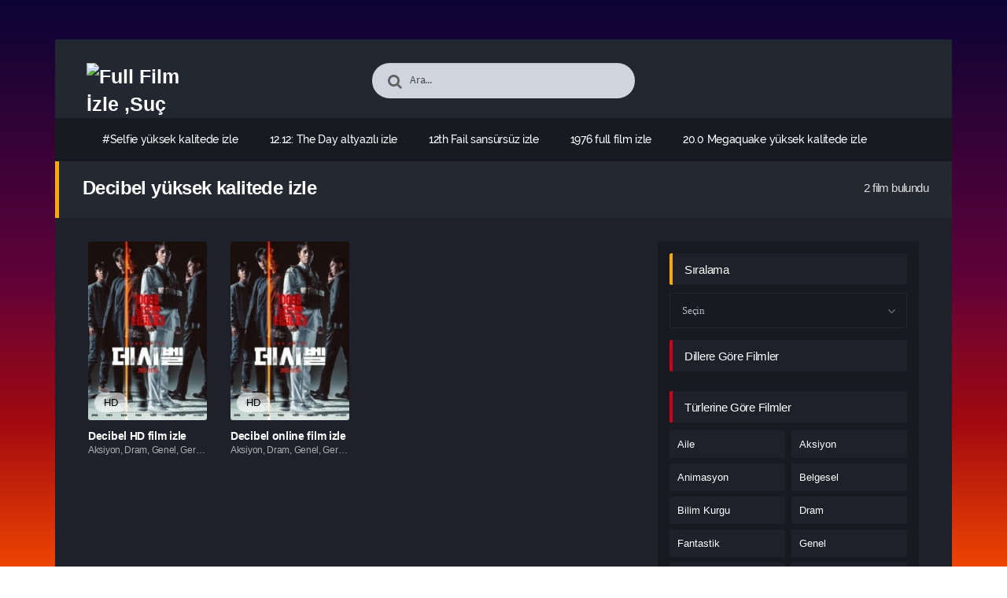

--- FILE ---
content_type: text/html; charset=UTF-8
request_url: https://sucfilmleriizle.click/tag/decibel-yuksek-kalitede-izle/
body_size: 20041
content:
<!DOCTYPE html PUBLIC "-//W3C//DTD XHTML 1.0 Transitional//EN" "http://www.w3.org/TR/xhtml1/DTD/xhtml1-transitional.dtd">
<html xmlns="http://www.w3.org/1999/xhtml" lang="tr">
	<link rel="alternate" href="https://sucfilmleriizle.click/" hreflang="en-tr" />
<link rel="pingback" href="https://sucfilmleriizle.click/xmlrpc.php">
<meta name="google-site-verification" content="gjNbtDEiOKyoRXzWC2aQBCWDhxKIdHj62siWrK0QiHo" />
   <head profile="http://gmpg.org/xfn/11">
      <meta http-equiv="Content-Type" content="text/html; charset=UTF-8" />
      <meta name="viewport" content="width=device-width, initial-scale=1, maximum-scale=1" />
      <meta http-equiv="X-UA-Compatible" content="IE=edge,chrome=1" />
      <title>Decibel yüksek kalitede izle | Full Film İzle ,Suç Film İzle ,Dram Film İzle ,Animasyon Film İzle</title>
      <link rel="canonical" href="https://sucfilmleriizle.click/tag/decibel-yuksek-kalitede-izle/" />
	  
      <meta name='robots' content='max-image-preview:large' />
<link rel="alternate" type="application/rss+xml" title="Full Film İzle ,Suç Film İzle ,Dram Film İzle ,Animasyon Film İzle &raquo; akışı" href="https://sucfilmleriizle.click/feed/" />
<link rel="alternate" type="application/rss+xml" title="Full Film İzle ,Suç Film İzle ,Dram Film İzle ,Animasyon Film İzle &raquo; yorum akışı" href="https://sucfilmleriizle.click/comments/feed/" />
<link rel="alternate" type="application/rss+xml" title="Full Film İzle ,Suç Film İzle ,Dram Film İzle ,Animasyon Film İzle &raquo; Decibel yüksek kalitede izle etiket akışı" href="https://sucfilmleriizle.click/tag/decibel-yuksek-kalitede-izle/feed/" />
<style id='wp-img-auto-sizes-contain-inline-css' type='text/css'>
img:is([sizes=auto i],[sizes^="auto," i]){contain-intrinsic-size:3000px 1500px}
/*# sourceURL=wp-img-auto-sizes-contain-inline-css */
</style>
<style id='wp-block-library-inline-css' type='text/css'>
:root{--wp-block-synced-color:#7a00df;--wp-block-synced-color--rgb:122,0,223;--wp-bound-block-color:var(--wp-block-synced-color);--wp-editor-canvas-background:#ddd;--wp-admin-theme-color:#007cba;--wp-admin-theme-color--rgb:0,124,186;--wp-admin-theme-color-darker-10:#006ba1;--wp-admin-theme-color-darker-10--rgb:0,107,160.5;--wp-admin-theme-color-darker-20:#005a87;--wp-admin-theme-color-darker-20--rgb:0,90,135;--wp-admin-border-width-focus:2px}@media (min-resolution:192dpi){:root{--wp-admin-border-width-focus:1.5px}}.wp-element-button{cursor:pointer}:root .has-very-light-gray-background-color{background-color:#eee}:root .has-very-dark-gray-background-color{background-color:#313131}:root .has-very-light-gray-color{color:#eee}:root .has-very-dark-gray-color{color:#313131}:root .has-vivid-green-cyan-to-vivid-cyan-blue-gradient-background{background:linear-gradient(135deg,#00d084,#0693e3)}:root .has-purple-crush-gradient-background{background:linear-gradient(135deg,#34e2e4,#4721fb 50%,#ab1dfe)}:root .has-hazy-dawn-gradient-background{background:linear-gradient(135deg,#faaca8,#dad0ec)}:root .has-subdued-olive-gradient-background{background:linear-gradient(135deg,#fafae1,#67a671)}:root .has-atomic-cream-gradient-background{background:linear-gradient(135deg,#fdd79a,#004a59)}:root .has-nightshade-gradient-background{background:linear-gradient(135deg,#330968,#31cdcf)}:root .has-midnight-gradient-background{background:linear-gradient(135deg,#020381,#2874fc)}:root{--wp--preset--font-size--normal:16px;--wp--preset--font-size--huge:42px}.has-regular-font-size{font-size:1em}.has-larger-font-size{font-size:2.625em}.has-normal-font-size{font-size:var(--wp--preset--font-size--normal)}.has-huge-font-size{font-size:var(--wp--preset--font-size--huge)}.has-text-align-center{text-align:center}.has-text-align-left{text-align:left}.has-text-align-right{text-align:right}.has-fit-text{white-space:nowrap!important}#end-resizable-editor-section{display:none}.aligncenter{clear:both}.items-justified-left{justify-content:flex-start}.items-justified-center{justify-content:center}.items-justified-right{justify-content:flex-end}.items-justified-space-between{justify-content:space-between}.screen-reader-text{border:0;clip-path:inset(50%);height:1px;margin:-1px;overflow:hidden;padding:0;position:absolute;width:1px;word-wrap:normal!important}.screen-reader-text:focus{background-color:#ddd;clip-path:none;color:#444;display:block;font-size:1em;height:auto;left:5px;line-height:normal;padding:15px 23px 14px;text-decoration:none;top:5px;width:auto;z-index:100000}html :where(.has-border-color){border-style:solid}html :where([style*=border-top-color]){border-top-style:solid}html :where([style*=border-right-color]){border-right-style:solid}html :where([style*=border-bottom-color]){border-bottom-style:solid}html :where([style*=border-left-color]){border-left-style:solid}html :where([style*=border-width]){border-style:solid}html :where([style*=border-top-width]){border-top-style:solid}html :where([style*=border-right-width]){border-right-style:solid}html :where([style*=border-bottom-width]){border-bottom-style:solid}html :where([style*=border-left-width]){border-left-style:solid}html :where(img[class*=wp-image-]){height:auto;max-width:100%}:where(figure){margin:0 0 1em}html :where(.is-position-sticky){--wp-admin--admin-bar--position-offset:var(--wp-admin--admin-bar--height,0px)}@media screen and (max-width:600px){html :where(.is-position-sticky){--wp-admin--admin-bar--position-offset:0px}}

/*# sourceURL=wp-block-library-inline-css */
</style><style id='global-styles-inline-css' type='text/css'>
:root{--wp--preset--aspect-ratio--square: 1;--wp--preset--aspect-ratio--4-3: 4/3;--wp--preset--aspect-ratio--3-4: 3/4;--wp--preset--aspect-ratio--3-2: 3/2;--wp--preset--aspect-ratio--2-3: 2/3;--wp--preset--aspect-ratio--16-9: 16/9;--wp--preset--aspect-ratio--9-16: 9/16;--wp--preset--color--black: #000000;--wp--preset--color--cyan-bluish-gray: #abb8c3;--wp--preset--color--white: #ffffff;--wp--preset--color--pale-pink: #f78da7;--wp--preset--color--vivid-red: #cf2e2e;--wp--preset--color--luminous-vivid-orange: #ff6900;--wp--preset--color--luminous-vivid-amber: #fcb900;--wp--preset--color--light-green-cyan: #7bdcb5;--wp--preset--color--vivid-green-cyan: #00d084;--wp--preset--color--pale-cyan-blue: #8ed1fc;--wp--preset--color--vivid-cyan-blue: #0693e3;--wp--preset--color--vivid-purple: #9b51e0;--wp--preset--gradient--vivid-cyan-blue-to-vivid-purple: linear-gradient(135deg,rgb(6,147,227) 0%,rgb(155,81,224) 100%);--wp--preset--gradient--light-green-cyan-to-vivid-green-cyan: linear-gradient(135deg,rgb(122,220,180) 0%,rgb(0,208,130) 100%);--wp--preset--gradient--luminous-vivid-amber-to-luminous-vivid-orange: linear-gradient(135deg,rgb(252,185,0) 0%,rgb(255,105,0) 100%);--wp--preset--gradient--luminous-vivid-orange-to-vivid-red: linear-gradient(135deg,rgb(255,105,0) 0%,rgb(207,46,46) 100%);--wp--preset--gradient--very-light-gray-to-cyan-bluish-gray: linear-gradient(135deg,rgb(238,238,238) 0%,rgb(169,184,195) 100%);--wp--preset--gradient--cool-to-warm-spectrum: linear-gradient(135deg,rgb(74,234,220) 0%,rgb(151,120,209) 20%,rgb(207,42,186) 40%,rgb(238,44,130) 60%,rgb(251,105,98) 80%,rgb(254,248,76) 100%);--wp--preset--gradient--blush-light-purple: linear-gradient(135deg,rgb(255,206,236) 0%,rgb(152,150,240) 100%);--wp--preset--gradient--blush-bordeaux: linear-gradient(135deg,rgb(254,205,165) 0%,rgb(254,45,45) 50%,rgb(107,0,62) 100%);--wp--preset--gradient--luminous-dusk: linear-gradient(135deg,rgb(255,203,112) 0%,rgb(199,81,192) 50%,rgb(65,88,208) 100%);--wp--preset--gradient--pale-ocean: linear-gradient(135deg,rgb(255,245,203) 0%,rgb(182,227,212) 50%,rgb(51,167,181) 100%);--wp--preset--gradient--electric-grass: linear-gradient(135deg,rgb(202,248,128) 0%,rgb(113,206,126) 100%);--wp--preset--gradient--midnight: linear-gradient(135deg,rgb(2,3,129) 0%,rgb(40,116,252) 100%);--wp--preset--font-size--small: 13px;--wp--preset--font-size--medium: 20px;--wp--preset--font-size--large: 36px;--wp--preset--font-size--x-large: 42px;--wp--preset--spacing--20: 0.44rem;--wp--preset--spacing--30: 0.67rem;--wp--preset--spacing--40: 1rem;--wp--preset--spacing--50: 1.5rem;--wp--preset--spacing--60: 2.25rem;--wp--preset--spacing--70: 3.38rem;--wp--preset--spacing--80: 5.06rem;--wp--preset--shadow--natural: 6px 6px 9px rgba(0, 0, 0, 0.2);--wp--preset--shadow--deep: 12px 12px 50px rgba(0, 0, 0, 0.4);--wp--preset--shadow--sharp: 6px 6px 0px rgba(0, 0, 0, 0.2);--wp--preset--shadow--outlined: 6px 6px 0px -3px rgb(255, 255, 255), 6px 6px rgb(0, 0, 0);--wp--preset--shadow--crisp: 6px 6px 0px rgb(0, 0, 0);}:where(.is-layout-flex){gap: 0.5em;}:where(.is-layout-grid){gap: 0.5em;}body .is-layout-flex{display: flex;}.is-layout-flex{flex-wrap: wrap;align-items: center;}.is-layout-flex > :is(*, div){margin: 0;}body .is-layout-grid{display: grid;}.is-layout-grid > :is(*, div){margin: 0;}:where(.wp-block-columns.is-layout-flex){gap: 2em;}:where(.wp-block-columns.is-layout-grid){gap: 2em;}:where(.wp-block-post-template.is-layout-flex){gap: 1.25em;}:where(.wp-block-post-template.is-layout-grid){gap: 1.25em;}.has-black-color{color: var(--wp--preset--color--black) !important;}.has-cyan-bluish-gray-color{color: var(--wp--preset--color--cyan-bluish-gray) !important;}.has-white-color{color: var(--wp--preset--color--white) !important;}.has-pale-pink-color{color: var(--wp--preset--color--pale-pink) !important;}.has-vivid-red-color{color: var(--wp--preset--color--vivid-red) !important;}.has-luminous-vivid-orange-color{color: var(--wp--preset--color--luminous-vivid-orange) !important;}.has-luminous-vivid-amber-color{color: var(--wp--preset--color--luminous-vivid-amber) !important;}.has-light-green-cyan-color{color: var(--wp--preset--color--light-green-cyan) !important;}.has-vivid-green-cyan-color{color: var(--wp--preset--color--vivid-green-cyan) !important;}.has-pale-cyan-blue-color{color: var(--wp--preset--color--pale-cyan-blue) !important;}.has-vivid-cyan-blue-color{color: var(--wp--preset--color--vivid-cyan-blue) !important;}.has-vivid-purple-color{color: var(--wp--preset--color--vivid-purple) !important;}.has-black-background-color{background-color: var(--wp--preset--color--black) !important;}.has-cyan-bluish-gray-background-color{background-color: var(--wp--preset--color--cyan-bluish-gray) !important;}.has-white-background-color{background-color: var(--wp--preset--color--white) !important;}.has-pale-pink-background-color{background-color: var(--wp--preset--color--pale-pink) !important;}.has-vivid-red-background-color{background-color: var(--wp--preset--color--vivid-red) !important;}.has-luminous-vivid-orange-background-color{background-color: var(--wp--preset--color--luminous-vivid-orange) !important;}.has-luminous-vivid-amber-background-color{background-color: var(--wp--preset--color--luminous-vivid-amber) !important;}.has-light-green-cyan-background-color{background-color: var(--wp--preset--color--light-green-cyan) !important;}.has-vivid-green-cyan-background-color{background-color: var(--wp--preset--color--vivid-green-cyan) !important;}.has-pale-cyan-blue-background-color{background-color: var(--wp--preset--color--pale-cyan-blue) !important;}.has-vivid-cyan-blue-background-color{background-color: var(--wp--preset--color--vivid-cyan-blue) !important;}.has-vivid-purple-background-color{background-color: var(--wp--preset--color--vivid-purple) !important;}.has-black-border-color{border-color: var(--wp--preset--color--black) !important;}.has-cyan-bluish-gray-border-color{border-color: var(--wp--preset--color--cyan-bluish-gray) !important;}.has-white-border-color{border-color: var(--wp--preset--color--white) !important;}.has-pale-pink-border-color{border-color: var(--wp--preset--color--pale-pink) !important;}.has-vivid-red-border-color{border-color: var(--wp--preset--color--vivid-red) !important;}.has-luminous-vivid-orange-border-color{border-color: var(--wp--preset--color--luminous-vivid-orange) !important;}.has-luminous-vivid-amber-border-color{border-color: var(--wp--preset--color--luminous-vivid-amber) !important;}.has-light-green-cyan-border-color{border-color: var(--wp--preset--color--light-green-cyan) !important;}.has-vivid-green-cyan-border-color{border-color: var(--wp--preset--color--vivid-green-cyan) !important;}.has-pale-cyan-blue-border-color{border-color: var(--wp--preset--color--pale-cyan-blue) !important;}.has-vivid-cyan-blue-border-color{border-color: var(--wp--preset--color--vivid-cyan-blue) !important;}.has-vivid-purple-border-color{border-color: var(--wp--preset--color--vivid-purple) !important;}.has-vivid-cyan-blue-to-vivid-purple-gradient-background{background: var(--wp--preset--gradient--vivid-cyan-blue-to-vivid-purple) !important;}.has-light-green-cyan-to-vivid-green-cyan-gradient-background{background: var(--wp--preset--gradient--light-green-cyan-to-vivid-green-cyan) !important;}.has-luminous-vivid-amber-to-luminous-vivid-orange-gradient-background{background: var(--wp--preset--gradient--luminous-vivid-amber-to-luminous-vivid-orange) !important;}.has-luminous-vivid-orange-to-vivid-red-gradient-background{background: var(--wp--preset--gradient--luminous-vivid-orange-to-vivid-red) !important;}.has-very-light-gray-to-cyan-bluish-gray-gradient-background{background: var(--wp--preset--gradient--very-light-gray-to-cyan-bluish-gray) !important;}.has-cool-to-warm-spectrum-gradient-background{background: var(--wp--preset--gradient--cool-to-warm-spectrum) !important;}.has-blush-light-purple-gradient-background{background: var(--wp--preset--gradient--blush-light-purple) !important;}.has-blush-bordeaux-gradient-background{background: var(--wp--preset--gradient--blush-bordeaux) !important;}.has-luminous-dusk-gradient-background{background: var(--wp--preset--gradient--luminous-dusk) !important;}.has-pale-ocean-gradient-background{background: var(--wp--preset--gradient--pale-ocean) !important;}.has-electric-grass-gradient-background{background: var(--wp--preset--gradient--electric-grass) !important;}.has-midnight-gradient-background{background: var(--wp--preset--gradient--midnight) !important;}.has-small-font-size{font-size: var(--wp--preset--font-size--small) !important;}.has-medium-font-size{font-size: var(--wp--preset--font-size--medium) !important;}.has-large-font-size{font-size: var(--wp--preset--font-size--large) !important;}.has-x-large-font-size{font-size: var(--wp--preset--font-size--x-large) !important;}
/*# sourceURL=global-styles-inline-css */
</style>

<style id='classic-theme-styles-inline-css' type='text/css'>
/*! This file is auto-generated */
.wp-block-button__link{color:#fff;background-color:#32373c;border-radius:9999px;box-shadow:none;text-decoration:none;padding:calc(.667em + 2px) calc(1.333em + 2px);font-size:1.125em}.wp-block-file__button{background:#32373c;color:#fff;text-decoration:none}
/*# sourceURL=/wp-includes/css/classic-themes.min.css */
</style>
<script type="text/javascript" src="https://sucfilmleriizle.click/wp-includes/js/jquery/jquery.min.js?ver=3.7.1" id="jquery-core-js"></script>
<link rel="https://api.w.org/" href="https://sucfilmleriizle.click/wp-json/" /><link rel="alternate" title="JSON" type="application/json" href="https://sucfilmleriizle.click/wp-json/wp/v2/tags/148" />
<!--KavKaz CSS library -->
<link href="https://sucfilmleriizle.click/wp-content/themes/filmbaz/css/main.css" rel="stylesheet">
<link href="https://sucfilmleriizle.click/wp-content/themes/filmbaz/style.css" rel="stylesheet">
<!--[if IE ]>
	<link href='http://fonts.googleapis.com/css?family=Oswald&v1' rel='stylesheet' type='text/css'>
<![endif]-->

<link rel="shortcut icon" href="https://sucfilmleriizle.click/wp-content/themes/filmbaz/favicon.ico" title="Favicon" />   </head>
   <body class="home blog">
       
      <div id="bg"></div>
      <header>
   <div class="container">
      <div class="col-md-12">
         <div class="top">
            <div class="row">
               <div class="hamburger">
                  <div class="device">
                     <div class="device__screen">
                        <div id="menu-icon-wrapper" class="menu-icon-wrapper" style="visibility: hidden">
                           <svg width="1000px" height="1000px">
                              <path id="pathA" d="M 300 400 L 700 400 C 900 400 900 750 600 850 A 400 400 0 0 1 200 200 L 800 800"></path>
                              <path id="pathB" d="M 300 500 L 700 500"></path>
                              <path id="pathC" d="M 700 600 L 300 600 C 100 600 100 200 400 150 A 400 380 0 1 1 200 800 L 800 200"></path>
                           </svg>
                           <button id="menu-icon-trigger" class="menu-icon-trigger"></button>
                        </div>
                        <div id="dummy" class="dummy">
                           <div class="dummy__item"></div>
                           <div class="dummy__item"></div>
                           <div class="dummy__item"></div>
                           <div class="dummy__item"></div>
                        </div>
                     </div>
                  </div>
               </div>
               <div class="col-md-2">
                 <div class="logo">
         <a title="Full Film İzle ,Suç Film İzle ,Dram Film İzle ,Animasyon Film İzle" href="https://sucfilmleriizle.click/">
   <img src="https://2023filmleri.click/wp-content/uploads/2024/03/LOGO-2.png" width="100%" height="100%" alt="Full Film İzle ,Suç Film İzle ,Dram Film İzle ,Animasyon Film İzle" />
   </a>
   	
</div>               </div>
               <div class="offset-md-2 col-md-4">
                  <div class="search fa fa-search">
                     <form action="https://sucfilmleriizle.click/" method="get">
                        <input type="text" value="Ara..." id="s" name="s" onfocus="if (this.value == 'Ara...') {this.value = '';}" onblur="if (this.value == '') {this.value = 'Ara...';}" autocomplete="off" class="form-control">
                     </form>
                  </div>
               </div>
                           </div>
         </div>
         <div class="menu">
   <div class="nav">
      <ul id="menu-header-menu" class="menu">
        <div class="menu"><ul>
<li class="page_item page-item-292"><a href="https://sucfilmleriizle.click/selfie/">#Selfie yüksek kalitede izle</a></li>
<li class="page_item page-item-235"><a href="https://sucfilmleriizle.click/12-12-the-day/">12.12: The Day altyazılı izle</a></li>
<li class="page_item page-item-179"><a href="https://sucfilmleriizle.click/12th-fail/">12th Fail sansürsüz izle</a></li>
<li class="page_item page-item-741"><a href="https://sucfilmleriizle.click/1976-2/">1976 full film izle</a></li>
<li class="page_item page-item-609"><a href="https://sucfilmleriizle.click/20-0-megaquake/">20.0 Megaquake yüksek kalitede izle</a></li>
<li class="page_item page-item-847"><a href="https://sucfilmleriizle.click/211-2/">211 HD film izle</a></li>
<li class="page_item page-item-501"><a href="https://sucfilmleriizle.click/385-quai-des-orfevres/">38°5 Quai des Orfèvres indirmeden izle</a></li>
<li class="page_item page-item-334"><a href="https://sucfilmleriizle.click/5-kat-yukari/">5 Kat Yukarı indirmeden izle</a></li>
<li class="page_item page-item-849"><a href="https://sucfilmleriizle.click/72-hours-martyr-who-never-died/">72 Hours: Martyr Who Never Died yüksek kalitede izle</a></li>
<li class="page_item page-item-598"><a href="https://sucfilmleriizle.click/a-jatszma/">A játszma Türkçe dublaj izle</a></li>
<li class="page_item page-item-247"><a href="https://sucfilmleriizle.click/a-soweto-love-story/">A Soweto Love Story Türkçe dublaj izle</a></li>
<li class="page_item page-item-650"><a href="https://sucfilmleriizle.click/a-world-record-christmas/">A World Record Christmas online film izle</a></li>
<li class="page_item page-item-583"><a href="https://sucfilmleriizle.click/abang-long-fadil-3/">Abang Long Fadil 3 film özeti</a></li>
<li class="page_item page-item-898"><a href="https://sucfilmleriizle.click/aci-hissetmeyen-adam/">Acı Hissetmeyen Adam film inceleme</a></li>
<li class="page_item page-item-255"><a href="https://sucfilmleriizle.click/after-party/">After Party yüksek kalitede izle</a></li>
<li class="page_item page-item-183"><a href="https://sucfilmleriizle.click/after-her-sey/">After: Her Şey Türkçe dublaj izle</a></li>
<li class="page_item page-item-75"><a href="https://sucfilmleriizle.click/allah-yazdiysa-bozsun/">Allah Yazdıysa Bozsun film özeti</a></li>
<li class="page_item page-item-571"><a href="https://sucfilmleriizle.click/alone-in-the-dark/">Alone in the Dark yüksek kalitede izle</a></li>
<li class="page_item page-item-944"><a href="https://sucfilmleriizle.click/altin-yillar/">Altın Yıllar altyazılı izle</a></li>
<li class="page_item page-item-724"><a href="https://sucfilmleriizle.click/ambush/">Ambush altyazılı izle</a></li>
<li class="page_item page-item-892"><a href="https://sucfilmleriizle.click/amerikan-haydutlari/">Amerikan Haydutları full film izle</a></li>
<li class="page_item page-item-358"><a href="https://sucfilmleriizle.click/ange-et-gabrielle/">Ange et Gabrielle full film izle</a></li>
<li class="page_item page-item-554"><a href="https://sucfilmleriizle.click/animal/">Animal film özeti</a></li>
<li class="page_item page-item-429"><a href="https://sucfilmleriizle.click/annemle-gecen-yaz/">Annemle Geçen Yaz en iyi film izle</a></li>
<li class="page_item page-item-131"><a href="https://sucfilmleriizle.click/argylle-gizli-casus/">Argylle: Gizli Casus sansürsüz izle</a></li>
<li class="page_item page-item-891"><a href="https://sucfilmleriizle.click/arkadastan-ote/">Arkadaştan Öte bedava film izle</a></li>
<li class="page_item page-item-599"><a href="https://sucfilmleriizle.click/as-we-know-it/">As We Know It tek parça izle</a></li>
<li class="page_item page-item-144"><a href="https://sucfilmleriizle.click/asedio/">Asedio bedava film izle</a></li>
<li class="page_item page-item-960"><a href="https://sucfilmleriizle.click/asiri-hiz/">Aşırı Hız film inceleme</a></li>
<li class="page_item page-item-262"><a href="https://sucfilmleriizle.click/ask-kazasi/">Aşk Kazası HD film izle</a></li>
<li class="page_item page-item-241"><a href="https://sucfilmleriizle.click/ask-oyunu/">Aşk Oyunu mobil film izle</a></li>
<li class="page_item page-item-268"><a href="https://sucfilmleriizle.click/ask-vizesi/">Aşk Vizesi Türkçe dublaj izle</a></li>
<li class="page_item page-item-223"><a href="https://sucfilmleriizle.click/atan-kazanir/">Atan Kazanır altyazılı izle</a></li>
<li class="page_item page-item-331"><a href="https://sucfilmleriizle.click/atlantik/">Atlantik mobil film izle</a></li>
<li class="page_item page-item-402"><a href="https://sucfilmleriizle.click/au-fil-dariane/">Au fil d&#8217;Ariane altyazılı izle</a></li>
<li class="page_item page-item-385"><a href="https://sucfilmleriizle.click/augustine/">Augustine film özeti</a></li>
<li class="page_item page-item-655"><a href="https://sucfilmleriizle.click/baang/">Baang en iyi film izle</a></li>
<li class="page_item page-item-364"><a href="https://sucfilmleriizle.click/bakicinin-boylesi-2/">Bakıcının Böylesi 2 yüksek kalitede izle</a></li>
<li class="page_item page-item-771"><a href="https://sucfilmleriizle.click/barbie-and-stacie-to-the-rescue-2/">Barbie and Stacie to the Rescue en iyi film izle</a></li>
<li class="page_item page-item-56"><a href="https://sucfilmleriizle.click/barbie-and-stacie-to-the-rescue/">Barbie and Stacie to the Rescue en iyi film izle</a></li>
<li class="page_item page-item-469"><a href="https://sucfilmleriizle.click/benden-bu-kadar/">Benden Bu Kadar mobil film izle</a></li>
<li class="page_item page-item-562"><a href="https://sucfilmleriizle.click/bentornato-papa/">Bentornato papà imdb puanı</a></li>
<li class="page_item page-item-123"><a href="https://sucfilmleriizle.click/bes-kor-randevu/">Beş Kör Randevu online film izle</a></li>
<li class="page_item page-item-1012"><a href="https://sucfilmleriizle.click/beyrut/">Beyrut filmi izle</a></li>
<li class="page_item page-item-152"><a href="https://sucfilmleriizle.click/bir-astronotun-sonsuz-yolculugu/">Bir Astronotun Sonsuz Yolculuğu altyazılı izle</a></li>
<li class="page_item page-item-718"><a href="https://sucfilmleriizle.click/blues-big-city-adventure/">Blue&#8217;s Big City Adventure bedava film izle</a></li>
<li class="page_item page-item-735"><a href="https://sucfilmleriizle.click/bob-marley-one-love/">Bob Marley: One Love fragmanı</a></li>
<li class="page_item page-item-747"><a href="https://sucfilmleriizle.click/bod-obnovy/">Bod obnovy bedava film izle</a></li>
<li class="page_item page-item-972"><a href="https://sucfilmleriizle.click/boris-and-the-bomb/">Boris and the Bomb indirmeden izle</a></li>
<li class="page_item page-item-677"><a href="https://sucfilmleriizle.click/born-to-fly/">Born To Fly imdb puanı</a></li>
<li class="page_item page-item-307"><a href="https://sucfilmleriizle.click/born-wild/">Born Wild filmi izle</a></li>
<li class="page_item page-item-361"><a href="https://sucfilmleriizle.click/boulevard/">Boulevard filmi izle</a></li>
<li class="page_item page-item-676"><a href="https://sucfilmleriizle.click/boyunduruk/">Boyunduruk imdb puanı</a></li>
<li class="page_item page-item-352"><a href="https://sucfilmleriizle.click/brahman-naman/">Brahman Naman film özeti</a></li>
<li class="page_item page-item-688"><a href="https://sucfilmleriizle.click/braid/">Braid filmi izle</a></li>
<li class="page_item page-item-999"><a href="https://sucfilmleriizle.click/buffalo-boys/">Buffalo Boys mobil film izle</a></li>
<li class="page_item page-item-498"><a href="https://sucfilmleriizle.click/buying-back-my-daughter/">Buying Back My Daughter online film izle</a></li>
<li class="page_item page-item-756"><a href="https://sucfilmleriizle.click/buyuk-felaket-asit-yagmuru-2/">Büyük Felaket: Asit Yağmuru fragmanı</a></li>
<li class="page_item page-item-19"><a href="https://sucfilmleriizle.click/buyuk-felaket-asit-yagmuru/">Büyük Felaket: Asit Yağmuru full film izle</a></li>
<li class="page_item page-item-628"><a href="https://sucfilmleriizle.click/captive/">Captive en iyi film izle</a></li>
<li class="page_item page-item-191"><a href="https://sucfilmleriizle.click/cascade/">Cascade yüksek kalitede izle</a></li>
<li class="page_item page-item-1017"><a href="https://sucfilmleriizle.click/casus/">Casus fragmanı</a></li>
<li class="page_item page-item-901"><a href="https://sucfilmleriizle.click/catisma/">Çatışma imdb puanı</a></li>
<li class="page_item page-item-57"><a href="https://sucfilmleriizle.click/cehennem-melekleri-4/">Cehennem Melekleri 4 online film izle</a></li>
<li class="page_item page-item-99"><a href="https://sucfilmleriizle.click/cellphone/">Cellphone en iyi film izle</a></li>
<li class="page_item page-item-949"><a href="https://sucfilmleriizle.click/chekka-chivantha-vaanam/">Chekka Chivantha Vaanam en iyi film izle</a></li>
<li class="page_item page-item-271"><a href="https://sucfilmleriizle.click/cherrynin-hikayesi/">Cherry&#8217;nin Hikayesi Türkçe dublaj izle</a></li>
<li class="page_item page-item-588"><a href="https://sucfilmleriizle.click/christmas-time-capsule/">Christmas Time Capsule film inceleme</a></li>
<li class="page_item page-item-171"><a href="https://sucfilmleriizle.click/cikis-yok/">Çıkış Yok yüksek kalitede izle</a></li>
<li class="page_item page-item-508"><a href="https://sucfilmleriizle.click/cobweb/">Cobweb imdb puanı</a></li>
<li class="page_item page-item-39"><a href="https://sucfilmleriizle.click/creation-of-the-gods-i-kingdom-of-storms/">Creation of the Gods I: Kingdom of Storms HD film izle</a></li>
<li class="page_item page-item-218"><a href="https://sucfilmleriizle.click/cult-killer/">Cult Killer full film izle</a></li>
<li class="page_item page-item-493"><a href="https://sucfilmleriizle.click/dangerous-waters/">Dangerous Waters altyazılı izle</a></li>
<li class="page_item page-item-16"><a href="https://sucfilmleriizle.click/dark-windows/">Dark Windows Türkçe dublaj izle</a></li>
<li class="page_item page-item-762"><a href="https://sucfilmleriizle.click/decibel-2/">Decibel HD film izle</a></li>
<li class="page_item page-item-31"><a href="https://sucfilmleriizle.click/decibel/">Decibel online film izle</a></li>
<li class="page_item page-item-394"><a href="https://sucfilmleriizle.click/demoted/">Demoted yüksek kalitede izle</a></li>
<li class="page_item page-item-842"><a href="https://sucfilmleriizle.click/denizci-6-karargah/">Denizci 6: Karargah full film izle</a></li>
<li class="page_item page-item-164"><a href="https://sucfilmleriizle.click/der-fuchs/">Der Fuchs online film izle</a></li>
<li class="page_item page-item-551"><a href="https://sucfilmleriizle.click/dignitate/">Dignitate full film izle</a></li>
<li class="page_item page-item-9"><a href="https://sucfilmleriizle.click/diziler/">Diziler</a></li>
<li class="page_item page-item-34"><a href="https://sucfilmleriizle.click/django-django-sergio-corbucci-unchained/">Django &amp; Django: Sergio Corbucci Unchained en iyi film izle</a></li>
<li class="page_item page-item-158"><a href="https://sucfilmleriizle.click/dogman/">Dogman tek parça izle</a></li>
<li class="page_item page-item-1058"><a href="https://sucfilmleriizle.click/domino/">Domino sansürsüz izle</a></li>
<li class="page_item page-item-111"><a href="https://sucfilmleriizle.click/double-blind/">Double Blind Türkçe dublaj izle</a></li>
<li class="page_item page-item-283"><a href="https://sucfilmleriizle.click/dovuscu/">Dövüşçü altyazılı izle</a></li>
<li class="page_item page-item-941"><a href="https://sucfilmleriizle.click/down-river/">Down River film inceleme</a></li>
<li class="page_item page-item-73"><a href="https://sucfilmleriizle.click/dune-col-gezegeni-bolum-iki/">Dune: Çöl Gezegeni Bölüm İki mobil film izle</a></li>
<li class="page_item page-item-963"><a href="https://sucfilmleriizle.click/efsane-surucu/">Efsane Sürücü fragmanı</a></li>
<li class="page_item page-item-147"><a href="https://sucfilmleriizle.click/einstein-ve-atom-bombasi/">Einstein ve Atom Bombası bedava film izle</a></li>
<li class="page_item page-item-830"><a href="https://sucfilmleriizle.click/el-chicano/">El Chicano full film izle</a></li>
<li class="page_item page-item-811"><a href="https://sucfilmleriizle.click/el-kanz-el-haqiqah-wa-el-khayal-1/">El-Kanz: El-Haqiqah wa el-Khayal 1 film inceleme</a></li>
<li class="page_item page-item-343"><a href="https://sucfilmleriizle.click/elephant-song/">Elephant Song mobil film izle</a></li>
<li class="page_item page-item-435"><a href="https://sucfilmleriizle.click/elveda-oglum/">Elveda Oğlum filmi izle</a></li>
<li class="page_item page-item-7"><a href="https://sucfilmleriizle.click/en-cok-izlenenler/">En Çok İzlenenler</a></li>
<li class="page_item page-item-8"><a href="https://sucfilmleriizle.click/en-cok-yorumlananlar/">En Çok Yorumlananlar</a></li>
<li class="page_item page-item-933"><a href="https://sucfilmleriizle.click/enemy-within/">Enemy Within bedava film izle</a></li>
<li class="page_item page-item-975"><a href="https://sucfilmleriizle.click/eternal-code/">Eternal Code mobil film izle</a></li>
<li class="page_item page-item-382"><a href="https://sucfilmleriizle.click/evet-evleniyorum/">Evet Evleniyorum fragmanı</a></li>
<li class="page_item page-item-155"><a href="https://sucfilmleriizle.click/exorcist-inancli/">Exorcist: İnançlı filmi izle</a></li>
<li class="page_item page-item-777"><a href="https://sucfilmleriizle.click/fear-2/">Fear mobil film izle</a></li>
<li class="page_item page-item-85"><a href="https://sucfilmleriizle.click/fear/">Fear sansürsüz izle</a></li>
<li class="page_item page-item-295"><a href="https://sucfilmleriizle.click/for-those-in-peril/">For Those in Peril en iyi film izle</a></li>
<li class="page_item page-item-877"><a href="https://sucfilmleriizle.click/fp2-beats-of-rage/">FP2: Beats of Rage en iyi film izle</a></li>
<li class="page_item page-item-238"><a href="https://sucfilmleriizle.click/freuds-last-session/">Freud&#8217;s Last Session indirmeden izle</a></li>
<li class="page_item page-item-483"><a href="https://sucfilmleriizle.click/friends-like-sisters/">Friends Like Sisters HD film izle</a></li>
<li class="page_item page-item-376"><a href="https://sucfilmleriizle.click/futbolkolik/">Futbolkolik online film izle</a></li>
<li class="page_item page-item-697"><a href="https://sucfilmleriizle.click/fyre-festival-fiyaskosu/">FYRE: Festival Fiyaskosu tek parça izle</a></li>
<li class="page_item page-item-929"><a href="https://sucfilmleriizle.click/galveston-limani/">Galveston Limanı indirmeden izle</a></li>
<li class="page_item page-item-964"><a href="https://sucfilmleriizle.click/gece-saldirisi/">Gece Saldırısı full film izle</a></li>
<li class="page_item page-item-1048"><a href="https://sucfilmleriizle.click/gercek-efsane/">Gerçek Efsane online film izle</a></li>
<li class="page_item page-item-852"><a href="https://sucfilmleriizle.click/geritakip/">Geritakip filmi izle</a></li>
<li class="page_item page-item-974"><a href="https://sucfilmleriizle.click/gizli-hedef/">Gizli Hedef altyazılı izle</a></li>
<li class="page_item page-item-664"><a href="https://sucfilmleriizle.click/gizli-krallik/">Gizli Krallık Türkçe dublaj izle</a></li>
<li class="page_item page-item-665"><a href="https://sucfilmleriizle.click/god-of-dreams/">God of Dreams yüksek kalitede izle</a></li>
<li class="page_item page-item-322"><a href="https://sucfilmleriizle.click/goodbye-world/">Goodbye World full film izle</a></li>
<li class="page_item page-item-907"><a href="https://sucfilmleriizle.click/goze-goz/">Göze Göz tek parça izle</a></li>
<li class="page_item page-item-1040"><a href="https://sucfilmleriizle.click/guilt-by-design/">Guilt by Design indirmeden izle</a></li>
<li class="page_item page-item-883"><a href="https://sucfilmleriizle.click/gunduz-kusagi-gizemi-bolum-2/">Gündüz Kuşağı Gizemi Bölüm 2 altyazılı izle</a></li>
<li class="page_item page-item-1067"><a href="https://sucfilmleriizle.click/gutenberg-projesi/">Gutenberg Projesi imdb puanı</a></li>
<li class="page_item page-item-102"><a href="https://sucfilmleriizle.click/guvenli-bir-yer/">Güvenli Bir Yer bedava film izle</a></li>
<li class="page_item page-item-10"><a href="https://sucfilmleriizle.click/haberler/">Haberler</a></li>
<li class="page_item page-item-908"><a href="https://sucfilmleriizle.click/hellasa-giden-otoyol/">Hellas&#8217;a Giden Otoyol fragmanı</a></li>
<li class="page_item page-item-1"><a href="https://sucfilmleriizle.click/hello-world/">Hello world!</a></li>
<li class="page_item page-item-181"><a href="https://sucfilmleriizle.click/hep-yek-5-bizim-seyimiz-mi-altan/">Hep Yek 5: Bizim Şeyimiz Mi Altan film özeti</a></li>
<li class="page_item page-item-783"><a href="https://sucfilmleriizle.click/hep-yek-dugun-2/">Hep Yek: Düğün imdb puanı</a></li>
<li class="page_item page-item-110"><a href="https://sucfilmleriizle.click/hep-yek-dugun/">Hep Yek: Düğün Türkçe dublaj izle</a></li>
<li class="page_item page-item-653"><a href="https://sucfilmleriizle.click/hijacked-flight-73/">Hijacked: Flight 73 en iyi film izle</a></li>
<li class="page_item page-item-78"><a href="https://sucfilmleriizle.click/history-of-evil/">History of Evil HD film izle</a></li>
<li class="page_item page-item-675"><a href="https://sucfilmleriizle.click/how-dark-they-prey/">How Dark They Prey full film izle</a></li>
<li class="page_item page-item-277"><a href="https://sucfilmleriizle.click/i-am-ichihashi-journal-of-a-murderer/">I Am Ichihashi: Journal of a Murderer indirmeden izle</a></li>
<li class="page_item page-item-408"><a href="https://sucfilmleriizle.click/i-am-woman/">I Am Woman altyazılı izle</a></li>
<li class="page_item page-item-848"><a href="https://sucfilmleriizle.click/ihtiras-tramvayi/">İhtiras Tramvayı imdb puanı</a></li>
<li class="page_item page-item-280"><a href="https://sucfilmleriizle.click/iki-ask-arasinda/">İki Aşk Arasında full film izle</a></li>
<li class="page_item page-item-286"><a href="https://sucfilmleriizle.click/iliski-durumu-kacamak/">İlişki Durumu: Kaçamak online film izle</a></li>
<li class="page_item page-item-440"><a href="https://sucfilmleriizle.click/imkansiz-tirmanis/">İmkansız Tırmanış online film izle</a></li>
<li class="page_item page-item-369"><a href="https://sucfilmleriizle.click/internet-famous/">Internet Famous filmi izle</a></li>
<li class="page_item page-item-1041"><a href="https://sucfilmleriizle.click/into-the-ashes/">Into the Ashes bedava film izle</a></li>
<li class="page_item page-item-122"><a href="https://sucfilmleriizle.click/irish-wish/">Irish Wish full film izle</a></li>
<li class="page_item page-item-786"><a href="https://sucfilmleriizle.click/irish-wish-2/">Irish Wish sansürsüz izle</a></li>
<li class="page_item page-item-712"><a href="https://sucfilmleriizle.click/it-is-in-us-all/">It Is in Us All bedava film izle</a></li>
<li class="page_item page-item-954"><a href="https://sucfilmleriizle.click/iyisi-mi-kac/">İyisi mi Kaç! HD film izle</a></li>
<li class="page_item page-item-328"><a href="https://sucfilmleriizle.click/jennys-wedding/">Jenny&#8217;s Wedding fragmanı</a></li>
<li class="page_item page-item-658"><a href="https://sucfilmleriizle.click/jezabel/">Jezabel mobil film izle</a></li>
<li class="page_item page-item-900"><a href="https://sucfilmleriizle.click/jo-pil-ho-ofkenin-dogusu/">Jo Pil-Ho: Öfkenin Doğuşu full film izle</a></li>
<li class="page_item page-item-685"><a href="https://sucfilmleriizle.click/joy-ride/">Joy Ride sansürsüz izle</a></li>
<li class="page_item page-item-642"><a href="https://sucfilmleriizle.click/kaaval/">Kaaval indirmeden izle</a></li>
<li class="page_item page-item-1065"><a href="https://sucfilmleriizle.click/kan-kardesler/">Kan Kardeşler fragmanı</a></li>
<li class="page_item page-item-289"><a href="https://sucfilmleriizle.click/kapital/">Kapital bedava film izle</a></li>
<li class="page_item page-item-744"><a href="https://sucfilmleriizle.click/kaptan-porsuk-kayip-hazinenin-pesinde/">Kaptan Porsuk Kayıp Hazinenin Peşinde indirmeden izle</a></li>
<li class="page_item page-item-25"><a href="https://sucfilmleriizle.click/karlar-krali-norm-3/">Karlar Kralı Norm 3 tek parça izle</a></li>
<li class="page_item page-item-759"><a href="https://sucfilmleriizle.click/karlar-krali-norm-3-2/">Karlar Kralı Norm 3 Türkçe dublaj izle</a></li>
<li class="page_item page-item-872"><a href="https://sucfilmleriizle.click/katiller-yuvasi/">Katiller Yuvası fragmanı</a></li>
<li class="page_item page-item-6"><a href="https://sucfilmleriizle.click/kaydol/">Kaydol</a></li>
<li class="page_item page-item-466"><a href="https://sucfilmleriizle.click/kehanet/">Kehanet film inceleme</a></li>
<li class="page_item page-item-647"><a href="https://sucfilmleriizle.click/keyboard-warrior/">Keyboard Warrior indirmeden izle</a></li>
<li class="page_item page-item-1052"><a href="https://sucfilmleriizle.click/killerman/">Killerman HD film izle</a></li>
<li class="page_item page-item-632"><a href="https://sucfilmleriizle.click/king-of-terrors/">King of Terrors bedava film izle</a></li>
<li class="page_item page-item-1037"><a href="https://sucfilmleriizle.click/kilic-ustalari/">Kılıç Ustaları bedava film izle</a></li>
<li class="page_item page-item-1089"><a href="https://sucfilmleriizle.click/kiyamet-yakindir/">Kıyamet Yakındır altyazılı izle</a></li>
<li class="page_item page-item-304"><a href="https://sucfilmleriizle.click/kiz-kardesler/">Kız Kardeşler mobil film izle</a></li>
<li class="page_item page-item-460"><a href="https://sucfilmleriizle.click/kizil-ekim/">Kızıl Ekim full film izle</a></li>
<li class="page_item page-item-35"><a href="https://sucfilmleriizle.click/kod-8-2-kisim/">Kod 8: 2. Kısım filmi izle</a></li>
<li class="page_item page-item-476"><a href="https://sucfilmleriizle.click/komplo/">Komplo imdb puanı</a></li>
<li class="page_item page-item-915"><a href="https://sucfilmleriizle.click/konvoy/">Konvoy imdb puanı</a></li>
<li class="page_item page-item-454"><a href="https://sucfilmleriizle.click/korkak-robert-fordun-jesse-james-suikasti/">Korkak Robert Ford’un Jesse James Suikastı bedava film izle</a></li>
<li class="page_item page-item-1055"><a href="https://sucfilmleriizle.click/koruyucu/">Koruyucu en iyi film izle</a></li>
<li class="page_item page-item-457"><a href="https://sucfilmleriizle.click/kos-lola-kos/">Koş Lola Koş indirmeden izle</a></li>
<li class="page_item page-item-340"><a href="https://sucfilmleriizle.click/kral-icin-hologram/">Kral İçin Hologram Türkçe dublaj izle</a></li>
<li class="page_item page-item-857"><a href="https://sucfilmleriizle.click/kralice/">Kraliçe bedava film izle</a></li>
<li class="page_item page-item-923"><a href="https://sucfilmleriizle.click/kung-fu-ittifaki/">Kung Fu İttifakı bedava film izle</a></li>
<li class="page_item page-item-633"><a href="https://sucfilmleriizle.click/kuntilanak-3/">Kuntilanak 3 full film izle</a></li>
<li class="page_item page-item-934"><a href="https://sucfilmleriizle.click/kurtun-kizi/">Kurt&#8217;un Kızı fragmanı</a></li>
<li class="page_item page-item-666"><a href="https://sucfilmleriizle.click/letat-et-moi/">L&#8217;état et moi HD film izle</a></li>
<li class="page_item page-item-244"><a href="https://sucfilmleriizle.click/land-of-bad/">Land of Bad altyazılı izle</a></li>
<li class="page_item page-item-622"><a href="https://sucfilmleriizle.click/le-processus-de-paix/">Le processus de paix film inceleme</a></li>
<li class="page_item page-item-274"><a href="https://sucfilmleriizle.click/learning-to-drive/">Learning to Drive HD film izle</a></li>
<li class="page_item page-item-861"><a href="https://sucfilmleriizle.click/leaving-afghanistan/">Leaving Afghanistan yüksek kalitede izle</a></li>
<li class="page_item page-item-381"><a href="https://sucfilmleriizle.click/les-rois-du-monde/">Les Rois du monde online film izle</a></li>
<li class="page_item page-item-753"><a href="https://sucfilmleriizle.click/libereya-ohotniki-za-sokrovischami-2/">Libereya. Ohotniki za sokrovischami indirmeden izle</a></li>
<li class="page_item page-item-15"><a href="https://sucfilmleriizle.click/libereya-ohotniki-za-sokrovischami/">Libereya. Ohotniki za sokrovischami yüksek kalitede izle</a></li>
<li class="page_item page-item-51"><a href="https://sucfilmleriizle.click/lights-out/">Lights Out full film izle</a></li>
<li class="page_item page-item-159"><a href="https://sucfilmleriizle.click/lisa-frankenstein/">Lisa Frankenstein altyazılı izle</a></li>
<li class="page_item page-item-313"><a href="https://sucfilmleriizle.click/little-accidents/">Little Accidents indirmeden izle</a></li>
<li class="page_item page-item-316"><a href="https://sucfilmleriizle.click/lolo/">Lolo altyazılı izle</a></li>
<li class="page_item page-item-619"><a href="https://sucfilmleriizle.click/lost-inside/">Lost Inside film özeti</a></li>
<li class="page_item page-item-706"><a href="https://sucfilmleriizle.click/loves-greek-to-me/">Love&#8217;s Greek to Me indirmeden izle</a></li>
<li class="page_item page-item-132"><a href="https://sucfilmleriizle.click/luz/">Luz yüksek kalitede izle</a></li>
<li class="page_item page-item-824"><a href="https://sucfilmleriizle.click/malezya-kraliyet-donanmasi/">Malezya Kraliyet Donanması film inceleme</a></li>
<li class="page_item page-item-833"><a href="https://sucfilmleriizle.click/malibu-plaji-genc-can-kurtaranlar/">Malibu Plajı Genç Can Kurtaranlar bedava film izle</a></li>
<li class="page_item page-item-319"><a href="https://sucfilmleriizle.click/mall/">Mall full film izle</a></li>
<li class="page_item page-item-23"><a href="https://sucfilmleriizle.click/man-up/">Man Up! mobil film izle</a></li>
<li class="page_item page-item-611"><a href="https://sucfilmleriizle.click/marcel/">Marcel! bedava film izle</a></li>
<li class="page_item page-item-529"><a href="https://sucfilmleriizle.click/marmalade/">Marmalade film inceleme</a></li>
<li class="page_item page-item-490"><a href="https://sucfilmleriizle.click/marvellous/">Marvellous indirmeden izle</a></li>
<li class="page_item page-item-870"><a href="https://sucfilmleriizle.click/masaan/">Masaan film inceleme</a></li>
<li class="page_item page-item-698"><a href="https://sucfilmleriizle.click/maximum-truth/">Maximum Truth sansürsüz izle</a></li>
<li class="page_item page-item-188"><a href="https://sucfilmleriizle.click/mea-culpa/">Mea Culpa film özeti</a></li>
<li class="page_item page-item-212"><a href="https://sucfilmleriizle.click/mean-girls/">Mean Girls fragmanı</a></li>
<li class="page_item page-item-635"><a href="https://sucfilmleriizle.click/mega-ape/">Mega Ape Türkçe dublaj izle</a></li>
<li class="page_item page-item-597"><a href="https://sucfilmleriizle.click/mendarat-darurat/">Mendarat Darurat film inceleme</a></li>
<li class="page_item page-item-195"><a href="https://sucfilmleriizle.click/mon-pere-le-diable/">Mon Père, le Diable Türkçe dublaj izle</a></li>
<li class="page_item page-item-565"><a href="https://sucfilmleriizle.click/monsternado/">Monsternado en iyi film izle</a></li>
<li class="page_item page-item-170"><a href="https://sucfilmleriizle.click/moon-garden/">Moon Garden film inceleme</a></li>
<li class="page_item page-item-117"><a href="https://sucfilmleriizle.click/mortal-kombat-legends-cage-match/">Mortal Kombat Legends: Cage Match online film izle</a></li>
<li class="page_item page-item-96"><a href="https://sucfilmleriizle.click/most-guys-are-losers/">Most Guys Are Losers indirmeden izle</a></li>
<li class="page_item page-item-780"><a href="https://sucfilmleriizle.click/most-guys-are-losers-2/">Most Guys Are Losers mobil film izle</a></li>
<li class="page_item page-item-207"><a href="https://sucfilmleriizle.click/mr-monks-last-case-a-monk-movie/">Mr. Monk&#8217;s Last Case: A Monk Movie bedava film izle</a></li>
<li class="page_item page-item-765"><a href="https://sucfilmleriizle.click/mucize-ugur-bocegi-ile-kara-kedi-film-2/">Mucize: Uğur Böceği ile Kara Kedi, Film film özeti</a></li>
<li class="page_item page-item-38"><a href="https://sucfilmleriizle.click/mucize-ugur-bocegi-ile-kara-kedi-film/">Mucize: Uğur Böceği ile Kara Kedi, Film HD film izle</a></li>
<li class="page_item page-item-584"><a href="https://sucfilmleriizle.click/mutant-ghost-wargirl/">Mutant Ghost Wargirl filmi izle</a></li>
<li class="page_item page-item-768"><a href="https://sucfilmleriizle.click/mutlak-cinayet-2/">Mutlak Cinayet altyazılı izle</a></li>
<li class="page_item page-item-49"><a href="https://sucfilmleriizle.click/mutlak-cinayet/">Mutlak Cinayet online film izle</a></li>
<li class="page_item page-item-141"><a href="https://sucfilmleriizle.click/my-name-is-loh-kiwan/">My Name Is Loh Kiwan bedava film izle</a></li>
<li class="page_item page-item-4"><a href="https://sucfilmleriizle.click/navigation/">Navigation</a></li>
<li class="page_item page-item-451"><a href="https://sucfilmleriizle.click/nebraska/">Nebraska film inceleme</a></li>
<li class="page_item page-item-573"><a href="https://sucfilmleriizle.click/networker-baire/">Networker Baire yüksek kalitede izle</a></li>
<li class="page_item page-item-325"><a href="https://sucfilmleriizle.click/new-yorka-hosgeldiniz/">New York&#8217;a Hoşgeldiniz altyazılı izle</a></li>
<li class="page_item page-item-789"><a href="https://sucfilmleriizle.click/night-shift-2/">Night Shift bedava film izle</a></li>
<li class="page_item page-item-134"><a href="https://sucfilmleriizle.click/night-shift/">Night Shift yüksek kalitede izle</a></li>
<li class="page_item page-item-888"><a href="https://sucfilmleriizle.click/no-surrender/">No Surrender altyazılı izle</a></li>
<li class="page_item page-item-559"><a href="https://sucfilmleriizle.click/ocean-rescue/">Ocean Rescue indirmeden izle</a></li>
<li class="page_item page-item-227"><a href="https://sucfilmleriizle.click/oldur-beni-sevgilim/">Öldür Beni Sevgilim altyazılı izle</a></li>
<li class="page_item page-item-859"><a href="https://sucfilmleriizle.click/olumcul-firar/">Ölümcül Firar yüksek kalitede izle</a></li>
<li class="page_item page-item-550"><a href="https://sucfilmleriizle.click/on-sacred-ground/">On Sacred Ground bedava film izle</a></li>
<li class="page_item page-item-355"><a href="https://sucfilmleriizle.click/orman-kanunlari/">Orman Kanunları mobil film izle</a></li>
<li class="page_item page-item-224"><a href="https://sucfilmleriizle.click/out-of-darkness/">Out of Darkness film özeti</a></li>
<li class="page_item page-item-886"><a href="https://sucfilmleriizle.click/ozel-harekatlar/">Özel Harekâtlar online film izle</a></li>
<li class="page_item page-item-539"><a href="https://sucfilmleriizle.click/pabuya/">Pabuya yüksek kalitede izle</a></li>
<li class="page_item page-item-1079"><a href="https://sucfilmleriizle.click/panipat-savasi-panipat/">Panipat Savaşı / Panipat mobil film izle</a></li>
<li class="page_item page-item-310"><a href="https://sucfilmleriizle.click/papa-ou-maman-2/">Papa ou maman 2 filmi izle</a></li>
<li class="page_item page-item-1003"><a href="https://sucfilmleriizle.click/paradise-beach/">Paradise Beach en iyi film izle</a></li>
<li class="page_item page-item-167"><a href="https://sucfilmleriizle.click/parallel/">Parallel imdb puanı</a></li>
<li class="page_item page-item-50"><a href="https://sucfilmleriizle.click/paw-patrol-super-film/">Paw Patrol: Süper Film Türkçe dublaj izle</a></li>
<li class="page_item page-item-109"><a href="https://sucfilmleriizle.click/peace-in-the-valley/">Peace in the Valley altyazılı izle</a></li>
<li class="page_item page-item-198"><a href="https://sucfilmleriizle.click/penceremden-3-goz-goze/">Penceremden 3: Göz Göze fragmanı</a></li>
<li class="page_item page-item-575"><a href="https://sucfilmleriizle.click/perdidos-en-la-noche/">Perdidos en la noche Türkçe dublaj izle</a></li>
<li class="page_item page-item-1010"><a href="https://sucfilmleriizle.click/pilgrimage/">Pilgrimage fragmanı</a></li>
<li class="page_item page-item-1023"><a href="https://sucfilmleriizle.click/point-blank/">Point Blank mobil film izle</a></li>
<li class="page_item page-item-445"><a href="https://sucfilmleriizle.click/poorna/">Poorna HD film izle</a></li>
<li class="page_item page-item-1025"><a href="https://sucfilmleriizle.click/primal/">Primal tek parça izle</a></li>
<li class="page_item page-item-1051"><a href="https://sucfilmleriizle.click/rag-doll/">Rag Doll indirmeden izle</a></li>
<li class="page_item page-item-868"><a href="https://sucfilmleriizle.click/rampage-president-down/">Rampage: President Down mobil film izle</a></li>
<li class="page_item page-item-689"><a href="https://sucfilmleriizle.click/real-love/">Real Love film inceleme</a></li>
<li class="page_item page-item-646"><a href="https://sucfilmleriizle.click/reality/">Reality en iyi film izle</a></li>
<li class="page_item page-item-337"><a href="https://sucfilmleriizle.click/red-knot/">Red Knot sansürsüz izle</a></li>
<li class="page_item page-item-121"><a href="https://sucfilmleriizle.click/red-right-hand/">Red Right Hand film inceleme</a></li>
<li class="page_item page-item-252"><a href="https://sucfilmleriizle.click/redemption-road/">Redemption Road tek parça izle</a></li>
<li class="page_item page-item-608"><a href="https://sucfilmleriizle.click/relyebo/">Relyebo tek parça izle</a></li>
<li class="page_item page-item-1075"><a href="https://sucfilmleriizle.click/ring-ring/">Ring Ring filmi izle</a></li>
<li class="page_item page-item-862"><a href="https://sucfilmleriizle.click/rise-of-the-footsoldier-4-marbella/">Rise of the Footsoldier 4: Marbella Türkçe dublaj izle</a></li>
<li class="page_item page-item-346"><a href="https://sucfilmleriizle.click/romada-ask-baskadir/">Roma&#8217;da Aşk Başkadır film özeti</a></li>
<li class="page_item page-item-709"><a href="https://sucfilmleriizle.click/safaride-ask/">Safaride Aşk Türkçe dublaj izle</a></li>
<li class="page_item page-item-478"><a href="https://sucfilmleriizle.click/sanal-hayatlar/">Sanal Hayatlar en iyi film izle</a></li>
<li class="page_item page-item-555"><a href="https://sucfilmleriizle.click/santa-mi-amor/">Santa, mi amor film özeti</a></li>
<li class="page_item page-item-998"><a href="https://sucfilmleriizle.click/satyameva-jayate/">Satyameva Jayate imdb puanı</a></li>
<li class="page_item page-item-1035"><a href="https://sucfilmleriizle.click/saving-leningrad/">Saving Leningrad indirmeden izle</a></li>
<li class="page_item page-item-530"><a href="https://sucfilmleriizle.click/sexygenaires/">Sexygénaires mobil film izle</a></li>
<li class="page_item page-item-817"><a href="https://sucfilmleriizle.click/seytanin-arabasi/">Şeytanın Arabası full film izle</a></li>
<li class="page_item page-item-1073"><a href="https://sucfilmleriizle.click/seytanin-arabasi-2/">Şeytanın Arabası imdb puanı</a></li>
<li class="page_item page-item-636"><a href="https://sucfilmleriizle.click/shaky-shivers/">Shaky Shivers filmi izle</a></li>
<li class="page_item page-item-696"><a href="https://sucfilmleriizle.click/shelter-in-solitude/">Shelter in Solitude bedava film izle</a></li>
<li class="page_item page-item-545"><a href="https://sucfilmleriizle.click/silent-night-fatal-night/">Silent Night, Fatal Night en iyi film izle</a></li>
<li class="page_item page-item-481"><a href="https://sucfilmleriizle.click/sir/">Sir imdb puanı</a></li>
<li class="page_item page-item-678"><a href="https://sucfilmleriizle.click/six-characters/">Six Characters imdb puanı</a></li>
<li class="page_item page-item-928"><a href="https://sucfilmleriizle.click/sinir-yok/">Sınır Yok full film izle</a></li>
<li class="page_item page-item-839"><a href="https://sucfilmleriizle.click/sinirlari-asmak/">Sınırları Aşmak tek parça izle</a></li>
<li class="page_item page-item-135"><a href="https://sucfilmleriizle.click/snoopy-presents-welcome-home-franklin/">Snoopy Presents: Welcome Home, Franklin bedava film izle</a></li>
<li class="page_item page-item-821"><a href="https://sucfilmleriizle.click/sokak-arkadaslari/">Sokak Arkadaşları mobil film izle</a></li>
<li class="page_item page-item-829"><a href="https://sucfilmleriizle.click/sol-ayagim/">Sol Ayağım Türkçe dublaj izle</a></li>
<li class="page_item page-item-424"><a href="https://sucfilmleriizle.click/son-imparator/">Son İmparator HD film izle</a></li>
<li class="page_item page-item-303"><a href="https://sucfilmleriizle.click/son-teslimat/">Son Teslimat yüksek kalitede izle</a></li>
<li class="page_item page-item-984"><a href="https://sucfilmleriizle.click/son-usta/">Son Usta sansürsüz izle</a></li>
<li class="page_item page-item-523"><a href="https://sucfilmleriizle.click/song-of-spring/">Song of Spring imdb puanı</a></li>
<li class="page_item page-item-415"><a href="https://sucfilmleriizle.click/sonsuz-ucus/">Sonsuz Uçuş yüksek kalitede izle</a></li>
<li class="page_item page-item-436"><a href="https://sucfilmleriizle.click/sophienin-secimi/">Sophie&#8217;nin Seçimi mobil film izle</a></li>
<li class="page_item page-item-620"><a href="https://sucfilmleriizle.click/spaghetti/">Spaghetti online film izle</a></li>
<li class="page_item page-item-515"><a href="https://sucfilmleriizle.click/stuffings/">Stuffings en iyi film izle</a></li>
<li class="page_item page-item-1063"><a href="https://sucfilmleriizle.click/suc-kraliceleri/">Suç Kraliçeleri film özeti</a></li>
<li class="page_item page-item-1081"><a href="https://sucfilmleriizle.click/suikastci-toplulugu/">Suikastçi Topluluğu imdb puanı</a></li>
<li class="page_item page-item-256"><a href="https://sucfilmleriizle.click/super-hizli-ve-cok-ofkeli/">Süper Hızlı ve Çok Öfkeli online film izle</a></li>
<li class="page_item page-item-910"><a href="https://sucfilmleriizle.click/superfly/">Superfly full film izle</a></li>
<li class="page_item page-item-814"><a href="https://sucfilmleriizle.click/suphenin-golgesi/">Şüphenin Gölgesi full film izle</a></li>
<li class="page_item page-item-232"><a href="https://sucfilmleriizle.click/szelid/">Szelíd HD film izle</a></li>
<li class="page_item page-item-838"><a href="https://sucfilmleriizle.click/tabana-kuvvet/">Tabana Kuvvet film özeti</a></li>
<li class="page_item page-item-916"><a href="https://sucfilmleriizle.click/teefa-in-trouble/">Teefa In Trouble film inceleme</a></li>
<li class="page_item page-item-704"><a href="https://sucfilmleriizle.click/tehlikeli-tur-uyanis/">Tehlikeli Tür: Uyanış yüksek kalitede izle</a></li>
<li class="page_item page-item-403"><a href="https://sucfilmleriizle.click/tenenbaum-ailesi/">Tenenbaum Ailesi mobil film izle</a></li>
<li class="page_item page-item-448"><a href="https://sucfilmleriizle.click/tepelerin-ardinda/">Tepelerin Ardında yüksek kalitede izle</a></li>
<li class="page_item page-item-413"><a href="https://sucfilmleriizle.click/tersyuz/">Tersyüz tek parça izle</a></li>
<li class="page_item page-item-419"><a href="https://sucfilmleriizle.click/tezgahtarlar/">Tezgâhtarlar tek parça izle</a></li>
<li class="page_item page-item-87"><a href="https://sucfilmleriizle.click/thanksgiving/">Thanksgiving tek parça izle</a></li>
<li class="page_item page-item-507"><a href="https://sucfilmleriizle.click/the-adventures-of-jurassic-pet-2-the-lost-secret/">The Adventures of Jurassic Pet 2: The Lost Secret altyazılı izle</a></li>
<li class="page_item page-item-502"><a href="https://sucfilmleriizle.click/the-angry-black-girl-and-her-monster/">The Angry Black Girl and Her Monster yüksek kalitede izle</a></li>
<li class="page_item page-item-205"><a href="https://sucfilmleriizle.click/the-bloody-hundredth/">The Bloody Hundredth film özeti</a></li>
<li class="page_item page-item-90"><a href="https://sucfilmleriizle.click/the-book-of-clarence/">The Book of Clarence bedava film izle</a></li>
<li class="page_item page-item-533"><a href="https://sucfilmleriizle.click/the-cello/">The Cello film inceleme</a></li>
<li class="page_item page-item-808"><a href="https://sucfilmleriizle.click/the-childrens-hour/">The Children&#8217;s Hour online film izle</a></li>
<li class="page_item page-item-983"><a href="https://sucfilmleriizle.click/the-climbers/">The Climbers HD film izle</a></li>
<li class="page_item page-item-63"><a href="https://sucfilmleriizle.click/the-color-purple/">The Color Purple mobil film izle</a></li>
<li class="page_item page-item-722"><a href="https://sucfilmleriizle.click/the-final-wish/">The Final Wish yüksek kalitede izle</a></li>
<li class="page_item page-item-62"><a href="https://sucfilmleriizle.click/the-group/">The Group en iyi film izle</a></li>
<li class="page_item page-item-463"><a href="https://sucfilmleriizle.click/the-guide/">The Guide altyazılı izle</a></li>
<li class="page_item page-item-178"><a href="https://sucfilmleriizle.click/the-inventor/">The Inventor bedava film izle</a></li>
<li class="page_item page-item-948"><a href="https://sucfilmleriizle.click/the-king/">The King bedava film izle</a></li>
<li class="page_item page-item-715"><a href="https://sucfilmleriizle.click/the-last-laugh/">The Last Laugh en iyi film izle</a></li>
<li class="page_item page-item-774"><a href="https://sucfilmleriizle.click/the-miracle-club-2/">The Miracle Club HD film izle</a></li>
<li class="page_item page-item-71"><a href="https://sucfilmleriizle.click/the-miracle-club/">The Miracle Club mobil film izle</a></li>
<li class="page_item page-item-547"><a href="https://sucfilmleriizle.click/the-palace/">The Palace imdb puanı</a></li>
<li class="page_item page-item-214"><a href="https://sucfilmleriizle.click/the-parades/">The Parades filmi izle</a></li>
<li class="page_item page-item-524"><a href="https://sucfilmleriizle.click/the-perfect-in-laws/">The Perfect In-Laws Türkçe dublaj izle</a></li>
<li class="page_item page-item-193"><a href="https://sucfilmleriizle.click/the-pig-the-snake-and-the-pigeon/">The Pig, the Snake and the Pigeon bedava film izle</a></li>
<li class="page_item page-item-947"><a href="https://sucfilmleriizle.click/the-pool-%e0%b8%99%e0%b8%a3%e0%b8%81-6-%e0%b9%80%e0%b8%a1%e0%b8%95%e0%b8%a3/">The Pool นรก 6 เมตร HD film izle</a></li>
<li class="page_item page-item-612"><a href="https://sucfilmleriizle.click/the-santa-summit/">The Santa Summit HD film izle</a></li>
<li class="page_item page-item-521"><a href="https://sucfilmleriizle.click/the-seeding/">The Seeding film özeti</a></li>
<li class="page_item page-item-538"><a href="https://sucfilmleriizle.click/the-squad/">The Squad online film izle</a></li>
<li class="page_item page-item-349"><a href="https://sucfilmleriizle.click/the-suicide-theory/">The Suicide Theory imdb puanı</a></li>
<li class="page_item page-item-513"><a href="https://sucfilmleriizle.click/the-warrant-breakers-law/">The Warrant: Breaker&#8217;s Law indirmeden izle</a></li>
<li class="page_item page-item-1086"><a href="https://sucfilmleriizle.click/the-whistleblower/">The Whistleblower bedava film izle</a></li>
<li class="page_item page-item-985"><a href="https://sucfilmleriizle.click/the-white-storm-2-drug-lords/">The White Storm 2: Drug Lords fragmanı</a></li>
<li class="page_item page-item-587"><a href="https://sucfilmleriizle.click/theater-of-the-supernatural-city-of-the-dead/">Theater of the Supernatural: City of the Dead sansürsüz izle</a></li>
<li class="page_item page-item-397"><a href="https://sucfilmleriizle.click/thelma-ve-louise/">Thelma ve Louise filmi izle</a></li>
<li class="page_item page-item-204"><a href="https://sucfilmleriizle.click/they-want-me-gone/">They Want Me Gone online film izle</a></li>
<li class="page_item page-item-97"><a href="https://sucfilmleriizle.click/this-is-menow/">This Is Me…Now en iyi film izle</a></li>
<li class="page_item page-item-48"><a href="https://sucfilmleriizle.click/todos-los-nombres-de-dios/">Todos los nombres de Dios imdb puanı</a></li>
<li class="page_item page-item-805"><a href="https://sucfilmleriizle.click/tombiruo/">Tombiruo film özeti</a></li>
<li class="page_item page-item-995"><a href="https://sucfilmleriizle.click/toprak-ve-kan/">Toprak ve Kan yüksek kalitede izle</a></li>
<li class="page_item page-item-876"><a href="https://sucfilmleriizle.click/tour-de-pharmacy/">Tour de Pharmacy yüksek kalitede izle</a></li>
<li class="page_item page-item-804"><a href="https://sucfilmleriizle.click/tren/">Tren indirmeden izle</a></li>
<li class="page_item page-item-738"><a href="https://sucfilmleriizle.click/two-buddies-and-a-badger/">Two Buddies and a Badger altyazılı izle</a></li>
<li class="page_item page-item-28"><a href="https://sucfilmleriizle.click/under-the-boardwalk/">Under the Boardwalk altyazılı izle</a></li>
<li class="page_item page-item-820"><a href="https://sucfilmleriizle.click/union-bound/">Union Bound bedava film izle</a></li>
<li class="page_item page-item-801"><a href="https://sucfilmleriizle.click/uyanislar/">Uyanışlar film inceleme</a></li>
<li class="page_item page-item-5"><a href="https://sucfilmleriizle.click/uye-girisi/">Üye Girişi</a></li>
<li class="page_item page-item-388"><a href="https://sucfilmleriizle.click/var-misin-iddiaya/">Var Mısın İddiaya? imdb puanı</a></li>
<li class="page_item page-item-930"><a href="https://sucfilmleriizle.click/vazife-icabi/">Vazife İcabı Türkçe dublaj izle</a></li>
<li class="page_item page-item-442"><a href="https://sucfilmleriizle.click/vecide/">Vecide indirmeden izle</a></li>
<li class="page_item page-item-421"><a href="https://sucfilmleriizle.click/vegasda-korku-ve-nefret/">Vegas&#8217;da Korku ve Nefret yüksek kalitede izle</a></li>
<li class="page_item page-item-486"><a href="https://sucfilmleriizle.click/velayet/">Velayet HD film izle</a></li>
<li class="page_item page-item-67"><a href="https://sucfilmleriizle.click/venedikte-cinayet/">Venedik&#8217;te Cinayet film özeti</a></li>
<li class="page_item page-item-600"><a href="https://sucfilmleriizle.click/vikings-blood-lust/">Vikings: Blood Lust imdb puanı</a></li>
<li class="page_item page-item-961"><a href="https://sucfilmleriizle.click/vur-kac-takimi/">Vur-Kaç Takımı filmi izle</a></li>
<li class="page_item page-item-298"><a href="https://sucfilmleriizle.click/walter/">Walter sansürsüz izle</a></li>
<li class="page_item page-item-977"><a href="https://sucfilmleriizle.click/warfighter/">Warfighter yüksek kalitede izle</a></li>
<li class="page_item page-item-1092"><a href="https://sucfilmleriizle.click/we-are-legends/">We Are Legends yüksek kalitede izle</a></li>
<li class="page_item page-item-576"><a href="https://sucfilmleriizle.click/where-the-devil-roams/">Where the Devil Roams film özeti</a></li>
<li class="page_item page-item-12"><a href="https://sucfilmleriizle.click/which-brings-me-to-you/">Which Brings Me to You altyazılı izle</a></li>
<li class="page_item page-item-750"><a href="https://sucfilmleriizle.click/which-brings-me-to-you-2/">Which Brings Me to You sansürsüz izle</a></li>
<li class="page_item page-item-409"><a href="https://sucfilmleriizle.click/yabandan-gelen-adam/">Yabandan Gelen Adam sansürsüz izle</a></li>
<li class="page_item page-item-729"><a href="https://sucfilmleriizle.click/yabani-stray/">Yabani &#8211; Stray indirmeden izle</a></li>
<li class="page_item page-item-989"><a href="https://sucfilmleriizle.click/yaris/">Yarış imdb puanı</a></li>
<li class="page_item page-item-472"><a href="https://sucfilmleriizle.click/yasak-ask/">Yasak Aşk yüksek kalitede izle</a></li>
<li class="page_item page-item-798"><a href="https://sucfilmleriizle.click/yasayan-olulerin-gecesi/">Yaşayan Ölülerin Gecesi tek parça izle</a></li>
<li class="page_item page-item-1028"><a href="https://sucfilmleriizle.click/yasli-adam/">Yaşlı Adam indirmeden izle</a></li>
<li class="page_item page-item-430"><a href="https://sucfilmleriizle.click/yeni-bir-yasam/">Yeni Bir Yaşam en iyi film izle</a></li>
<li class="page_item page-item-260"><a href="https://sucfilmleriizle.click/yesil-ejder/">Yeşil Ejder tek parça izle</a></li>
<li class="page_item page-item-375"><a href="https://sucfilmleriizle.click/yine-mi-sen/">Yine mi Sen? film inceleme</a></li>
<li class="page_item page-item-514"><a href="https://sucfilmleriizle.click/youre-all-gonna-die/">You&#8217;re All Gonna Die bedava film izle</a></li>
<li class="page_item page-item-265"><a href="https://sucfilmleriizle.click/yuzde-yuz-canli/">Yüzde Yüz Canlı Türkçe dublaj izle</a></li>
<li class="page_item page-item-795"><a href="https://sucfilmleriizle.click/zafer/">Zafer indirmeden izle</a></li>
<li class="page_item page-item-792"><a href="https://sucfilmleriizle.click/zamana-karsi-2/">Zamana Karşı sansürsüz izle</a></li>
<li class="page_item page-item-145"><a href="https://sucfilmleriizle.click/zamana-karsi/">Zamana Karşı Türkçe dublaj izle</a></li>
<li class="page_item page-item-372"><a href="https://sucfilmleriizle.click/zehirli-sarmasik-4-gizli-cemiyet/">Zehirli Sarmaşık 4: Gizli Cemiyet mobil film izle</a></li>
<li class="page_item page-item-391"><a href="https://sucfilmleriizle.click/zengin-ve-sefil/">Zengin ve Sefil Türkçe dublaj izle</a></li>
<li class="page_item page-item-1016"><a href="https://sucfilmleriizle.click/ziyafet-ii-kanli-dakikalar/">Ziyafet II: Kanlı Dakikalar filmi izle</a></li>
<li class="page_item page-item-1001"><a href="https://sucfilmleriizle.click/ziyafet-iii-mutlu-son/">Ziyafet III: Mutlu Son tek parça izle</a></li>
<li class="page_item page-item-1029"><a href="https://sucfilmleriizle.click/ziyafet/">Ziyafet sansürsüz izle</a></li>
<li class="page_item page-item-86"><a href="https://sucfilmleriizle.click/%d0%ba%d0%be%d1%82%d1%8b-%d1%8d%d1%80%d0%bc%d0%b8%d1%82%d0%b0%d0%b6%d0%b0/">Коты Эрмитажа film inceleme</a></li>
</ul></div>
      </ul>	
   </div>
   <div class="m-search">
	  <button type="submit" id="search-button"><span class="fa fa-search"></span></button>
      <form action="https://sucfilmleriizle.click/" method="get">
         <input type="text" value="Ara..." id="s" name="s" onfocus="if (this.value == 'Ara...') {this.value = '';}" onblur="if (this.value == '') {this.value = 'Ara...';}" autocomplete="off" class="form-control">
      </form>
   </div>
</div>		          <div class="toggle-menu">
   <div class="link">
               
      <ul class="mobil-guest-buttons">
         <a href="https://sucfilmleriizle.click/kaydol/" class="btn"><i class="fa fa-user-plus"></i> Kayıt Ol</a>
         <a href="https://sucfilmleriizle.click/uye-girisi/" class="btn"><i class="fa fa-sign-in"></i> Giriş Yap</a>
      </ul>
            <ul id="menu-header-menu" class="menu">
        <div class="menu"><ul>
<li class="page_item page-item-292"><a href="https://sucfilmleriizle.click/selfie/">#Selfie yüksek kalitede izle</a></li>
<li class="page_item page-item-235"><a href="https://sucfilmleriizle.click/12-12-the-day/">12.12: The Day altyazılı izle</a></li>
<li class="page_item page-item-179"><a href="https://sucfilmleriizle.click/12th-fail/">12th Fail sansürsüz izle</a></li>
<li class="page_item page-item-741"><a href="https://sucfilmleriizle.click/1976-2/">1976 full film izle</a></li>
<li class="page_item page-item-609"><a href="https://sucfilmleriizle.click/20-0-megaquake/">20.0 Megaquake yüksek kalitede izle</a></li>
<li class="page_item page-item-847"><a href="https://sucfilmleriizle.click/211-2/">211 HD film izle</a></li>
<li class="page_item page-item-501"><a href="https://sucfilmleriizle.click/385-quai-des-orfevres/">38°5 Quai des Orfèvres indirmeden izle</a></li>
<li class="page_item page-item-334"><a href="https://sucfilmleriizle.click/5-kat-yukari/">5 Kat Yukarı indirmeden izle</a></li>
<li class="page_item page-item-849"><a href="https://sucfilmleriizle.click/72-hours-martyr-who-never-died/">72 Hours: Martyr Who Never Died yüksek kalitede izle</a></li>
<li class="page_item page-item-598"><a href="https://sucfilmleriizle.click/a-jatszma/">A játszma Türkçe dublaj izle</a></li>
<li class="page_item page-item-247"><a href="https://sucfilmleriizle.click/a-soweto-love-story/">A Soweto Love Story Türkçe dublaj izle</a></li>
<li class="page_item page-item-650"><a href="https://sucfilmleriizle.click/a-world-record-christmas/">A World Record Christmas online film izle</a></li>
<li class="page_item page-item-583"><a href="https://sucfilmleriizle.click/abang-long-fadil-3/">Abang Long Fadil 3 film özeti</a></li>
<li class="page_item page-item-898"><a href="https://sucfilmleriizle.click/aci-hissetmeyen-adam/">Acı Hissetmeyen Adam film inceleme</a></li>
<li class="page_item page-item-255"><a href="https://sucfilmleriizle.click/after-party/">After Party yüksek kalitede izle</a></li>
<li class="page_item page-item-183"><a href="https://sucfilmleriizle.click/after-her-sey/">After: Her Şey Türkçe dublaj izle</a></li>
<li class="page_item page-item-75"><a href="https://sucfilmleriizle.click/allah-yazdiysa-bozsun/">Allah Yazdıysa Bozsun film özeti</a></li>
<li class="page_item page-item-571"><a href="https://sucfilmleriizle.click/alone-in-the-dark/">Alone in the Dark yüksek kalitede izle</a></li>
<li class="page_item page-item-944"><a href="https://sucfilmleriizle.click/altin-yillar/">Altın Yıllar altyazılı izle</a></li>
<li class="page_item page-item-724"><a href="https://sucfilmleriizle.click/ambush/">Ambush altyazılı izle</a></li>
<li class="page_item page-item-892"><a href="https://sucfilmleriizle.click/amerikan-haydutlari/">Amerikan Haydutları full film izle</a></li>
<li class="page_item page-item-358"><a href="https://sucfilmleriizle.click/ange-et-gabrielle/">Ange et Gabrielle full film izle</a></li>
<li class="page_item page-item-554"><a href="https://sucfilmleriizle.click/animal/">Animal film özeti</a></li>
<li class="page_item page-item-429"><a href="https://sucfilmleriizle.click/annemle-gecen-yaz/">Annemle Geçen Yaz en iyi film izle</a></li>
<li class="page_item page-item-131"><a href="https://sucfilmleriizle.click/argylle-gizli-casus/">Argylle: Gizli Casus sansürsüz izle</a></li>
<li class="page_item page-item-891"><a href="https://sucfilmleriizle.click/arkadastan-ote/">Arkadaştan Öte bedava film izle</a></li>
<li class="page_item page-item-599"><a href="https://sucfilmleriizle.click/as-we-know-it/">As We Know It tek parça izle</a></li>
<li class="page_item page-item-144"><a href="https://sucfilmleriizle.click/asedio/">Asedio bedava film izle</a></li>
<li class="page_item page-item-960"><a href="https://sucfilmleriizle.click/asiri-hiz/">Aşırı Hız film inceleme</a></li>
<li class="page_item page-item-262"><a href="https://sucfilmleriizle.click/ask-kazasi/">Aşk Kazası HD film izle</a></li>
<li class="page_item page-item-241"><a href="https://sucfilmleriizle.click/ask-oyunu/">Aşk Oyunu mobil film izle</a></li>
<li class="page_item page-item-268"><a href="https://sucfilmleriizle.click/ask-vizesi/">Aşk Vizesi Türkçe dublaj izle</a></li>
<li class="page_item page-item-223"><a href="https://sucfilmleriizle.click/atan-kazanir/">Atan Kazanır altyazılı izle</a></li>
<li class="page_item page-item-331"><a href="https://sucfilmleriizle.click/atlantik/">Atlantik mobil film izle</a></li>
<li class="page_item page-item-402"><a href="https://sucfilmleriizle.click/au-fil-dariane/">Au fil d&#8217;Ariane altyazılı izle</a></li>
<li class="page_item page-item-385"><a href="https://sucfilmleriizle.click/augustine/">Augustine film özeti</a></li>
<li class="page_item page-item-655"><a href="https://sucfilmleriizle.click/baang/">Baang en iyi film izle</a></li>
<li class="page_item page-item-364"><a href="https://sucfilmleriizle.click/bakicinin-boylesi-2/">Bakıcının Böylesi 2 yüksek kalitede izle</a></li>
<li class="page_item page-item-771"><a href="https://sucfilmleriizle.click/barbie-and-stacie-to-the-rescue-2/">Barbie and Stacie to the Rescue en iyi film izle</a></li>
<li class="page_item page-item-56"><a href="https://sucfilmleriizle.click/barbie-and-stacie-to-the-rescue/">Barbie and Stacie to the Rescue en iyi film izle</a></li>
<li class="page_item page-item-469"><a href="https://sucfilmleriizle.click/benden-bu-kadar/">Benden Bu Kadar mobil film izle</a></li>
<li class="page_item page-item-562"><a href="https://sucfilmleriizle.click/bentornato-papa/">Bentornato papà imdb puanı</a></li>
<li class="page_item page-item-123"><a href="https://sucfilmleriizle.click/bes-kor-randevu/">Beş Kör Randevu online film izle</a></li>
<li class="page_item page-item-1012"><a href="https://sucfilmleriizle.click/beyrut/">Beyrut filmi izle</a></li>
<li class="page_item page-item-152"><a href="https://sucfilmleriizle.click/bir-astronotun-sonsuz-yolculugu/">Bir Astronotun Sonsuz Yolculuğu altyazılı izle</a></li>
<li class="page_item page-item-718"><a href="https://sucfilmleriizle.click/blues-big-city-adventure/">Blue&#8217;s Big City Adventure bedava film izle</a></li>
<li class="page_item page-item-735"><a href="https://sucfilmleriizle.click/bob-marley-one-love/">Bob Marley: One Love fragmanı</a></li>
<li class="page_item page-item-747"><a href="https://sucfilmleriizle.click/bod-obnovy/">Bod obnovy bedava film izle</a></li>
<li class="page_item page-item-972"><a href="https://sucfilmleriizle.click/boris-and-the-bomb/">Boris and the Bomb indirmeden izle</a></li>
<li class="page_item page-item-677"><a href="https://sucfilmleriizle.click/born-to-fly/">Born To Fly imdb puanı</a></li>
<li class="page_item page-item-307"><a href="https://sucfilmleriizle.click/born-wild/">Born Wild filmi izle</a></li>
<li class="page_item page-item-361"><a href="https://sucfilmleriizle.click/boulevard/">Boulevard filmi izle</a></li>
<li class="page_item page-item-676"><a href="https://sucfilmleriizle.click/boyunduruk/">Boyunduruk imdb puanı</a></li>
<li class="page_item page-item-352"><a href="https://sucfilmleriizle.click/brahman-naman/">Brahman Naman film özeti</a></li>
<li class="page_item page-item-688"><a href="https://sucfilmleriizle.click/braid/">Braid filmi izle</a></li>
<li class="page_item page-item-999"><a href="https://sucfilmleriizle.click/buffalo-boys/">Buffalo Boys mobil film izle</a></li>
<li class="page_item page-item-498"><a href="https://sucfilmleriizle.click/buying-back-my-daughter/">Buying Back My Daughter online film izle</a></li>
<li class="page_item page-item-756"><a href="https://sucfilmleriizle.click/buyuk-felaket-asit-yagmuru-2/">Büyük Felaket: Asit Yağmuru fragmanı</a></li>
<li class="page_item page-item-19"><a href="https://sucfilmleriizle.click/buyuk-felaket-asit-yagmuru/">Büyük Felaket: Asit Yağmuru full film izle</a></li>
<li class="page_item page-item-628"><a href="https://sucfilmleriizle.click/captive/">Captive en iyi film izle</a></li>
<li class="page_item page-item-191"><a href="https://sucfilmleriizle.click/cascade/">Cascade yüksek kalitede izle</a></li>
<li class="page_item page-item-1017"><a href="https://sucfilmleriizle.click/casus/">Casus fragmanı</a></li>
<li class="page_item page-item-901"><a href="https://sucfilmleriizle.click/catisma/">Çatışma imdb puanı</a></li>
<li class="page_item page-item-57"><a href="https://sucfilmleriizle.click/cehennem-melekleri-4/">Cehennem Melekleri 4 online film izle</a></li>
<li class="page_item page-item-99"><a href="https://sucfilmleriizle.click/cellphone/">Cellphone en iyi film izle</a></li>
<li class="page_item page-item-949"><a href="https://sucfilmleriizle.click/chekka-chivantha-vaanam/">Chekka Chivantha Vaanam en iyi film izle</a></li>
<li class="page_item page-item-271"><a href="https://sucfilmleriizle.click/cherrynin-hikayesi/">Cherry&#8217;nin Hikayesi Türkçe dublaj izle</a></li>
<li class="page_item page-item-588"><a href="https://sucfilmleriizle.click/christmas-time-capsule/">Christmas Time Capsule film inceleme</a></li>
<li class="page_item page-item-171"><a href="https://sucfilmleriizle.click/cikis-yok/">Çıkış Yok yüksek kalitede izle</a></li>
<li class="page_item page-item-508"><a href="https://sucfilmleriizle.click/cobweb/">Cobweb imdb puanı</a></li>
<li class="page_item page-item-39"><a href="https://sucfilmleriizle.click/creation-of-the-gods-i-kingdom-of-storms/">Creation of the Gods I: Kingdom of Storms HD film izle</a></li>
<li class="page_item page-item-218"><a href="https://sucfilmleriizle.click/cult-killer/">Cult Killer full film izle</a></li>
<li class="page_item page-item-493"><a href="https://sucfilmleriizle.click/dangerous-waters/">Dangerous Waters altyazılı izle</a></li>
<li class="page_item page-item-16"><a href="https://sucfilmleriizle.click/dark-windows/">Dark Windows Türkçe dublaj izle</a></li>
<li class="page_item page-item-762"><a href="https://sucfilmleriizle.click/decibel-2/">Decibel HD film izle</a></li>
<li class="page_item page-item-31"><a href="https://sucfilmleriizle.click/decibel/">Decibel online film izle</a></li>
<li class="page_item page-item-394"><a href="https://sucfilmleriizle.click/demoted/">Demoted yüksek kalitede izle</a></li>
<li class="page_item page-item-842"><a href="https://sucfilmleriizle.click/denizci-6-karargah/">Denizci 6: Karargah full film izle</a></li>
<li class="page_item page-item-164"><a href="https://sucfilmleriizle.click/der-fuchs/">Der Fuchs online film izle</a></li>
<li class="page_item page-item-551"><a href="https://sucfilmleriizle.click/dignitate/">Dignitate full film izle</a></li>
<li class="page_item page-item-9"><a href="https://sucfilmleriizle.click/diziler/">Diziler</a></li>
<li class="page_item page-item-34"><a href="https://sucfilmleriizle.click/django-django-sergio-corbucci-unchained/">Django &amp; Django: Sergio Corbucci Unchained en iyi film izle</a></li>
<li class="page_item page-item-158"><a href="https://sucfilmleriizle.click/dogman/">Dogman tek parça izle</a></li>
<li class="page_item page-item-1058"><a href="https://sucfilmleriizle.click/domino/">Domino sansürsüz izle</a></li>
<li class="page_item page-item-111"><a href="https://sucfilmleriizle.click/double-blind/">Double Blind Türkçe dublaj izle</a></li>
<li class="page_item page-item-283"><a href="https://sucfilmleriizle.click/dovuscu/">Dövüşçü altyazılı izle</a></li>
<li class="page_item page-item-941"><a href="https://sucfilmleriizle.click/down-river/">Down River film inceleme</a></li>
<li class="page_item page-item-73"><a href="https://sucfilmleriizle.click/dune-col-gezegeni-bolum-iki/">Dune: Çöl Gezegeni Bölüm İki mobil film izle</a></li>
<li class="page_item page-item-963"><a href="https://sucfilmleriizle.click/efsane-surucu/">Efsane Sürücü fragmanı</a></li>
<li class="page_item page-item-147"><a href="https://sucfilmleriizle.click/einstein-ve-atom-bombasi/">Einstein ve Atom Bombası bedava film izle</a></li>
<li class="page_item page-item-830"><a href="https://sucfilmleriizle.click/el-chicano/">El Chicano full film izle</a></li>
<li class="page_item page-item-811"><a href="https://sucfilmleriizle.click/el-kanz-el-haqiqah-wa-el-khayal-1/">El-Kanz: El-Haqiqah wa el-Khayal 1 film inceleme</a></li>
<li class="page_item page-item-343"><a href="https://sucfilmleriizle.click/elephant-song/">Elephant Song mobil film izle</a></li>
<li class="page_item page-item-435"><a href="https://sucfilmleriizle.click/elveda-oglum/">Elveda Oğlum filmi izle</a></li>
<li class="page_item page-item-7"><a href="https://sucfilmleriizle.click/en-cok-izlenenler/">En Çok İzlenenler</a></li>
<li class="page_item page-item-8"><a href="https://sucfilmleriizle.click/en-cok-yorumlananlar/">En Çok Yorumlananlar</a></li>
<li class="page_item page-item-933"><a href="https://sucfilmleriizle.click/enemy-within/">Enemy Within bedava film izle</a></li>
<li class="page_item page-item-975"><a href="https://sucfilmleriizle.click/eternal-code/">Eternal Code mobil film izle</a></li>
<li class="page_item page-item-382"><a href="https://sucfilmleriizle.click/evet-evleniyorum/">Evet Evleniyorum fragmanı</a></li>
<li class="page_item page-item-155"><a href="https://sucfilmleriizle.click/exorcist-inancli/">Exorcist: İnançlı filmi izle</a></li>
<li class="page_item page-item-777"><a href="https://sucfilmleriizle.click/fear-2/">Fear mobil film izle</a></li>
<li class="page_item page-item-85"><a href="https://sucfilmleriizle.click/fear/">Fear sansürsüz izle</a></li>
<li class="page_item page-item-295"><a href="https://sucfilmleriizle.click/for-those-in-peril/">For Those in Peril en iyi film izle</a></li>
<li class="page_item page-item-877"><a href="https://sucfilmleriizle.click/fp2-beats-of-rage/">FP2: Beats of Rage en iyi film izle</a></li>
<li class="page_item page-item-238"><a href="https://sucfilmleriizle.click/freuds-last-session/">Freud&#8217;s Last Session indirmeden izle</a></li>
<li class="page_item page-item-483"><a href="https://sucfilmleriizle.click/friends-like-sisters/">Friends Like Sisters HD film izle</a></li>
<li class="page_item page-item-376"><a href="https://sucfilmleriizle.click/futbolkolik/">Futbolkolik online film izle</a></li>
<li class="page_item page-item-697"><a href="https://sucfilmleriizle.click/fyre-festival-fiyaskosu/">FYRE: Festival Fiyaskosu tek parça izle</a></li>
<li class="page_item page-item-929"><a href="https://sucfilmleriizle.click/galveston-limani/">Galveston Limanı indirmeden izle</a></li>
<li class="page_item page-item-964"><a href="https://sucfilmleriizle.click/gece-saldirisi/">Gece Saldırısı full film izle</a></li>
<li class="page_item page-item-1048"><a href="https://sucfilmleriizle.click/gercek-efsane/">Gerçek Efsane online film izle</a></li>
<li class="page_item page-item-852"><a href="https://sucfilmleriizle.click/geritakip/">Geritakip filmi izle</a></li>
<li class="page_item page-item-974"><a href="https://sucfilmleriizle.click/gizli-hedef/">Gizli Hedef altyazılı izle</a></li>
<li class="page_item page-item-664"><a href="https://sucfilmleriizle.click/gizli-krallik/">Gizli Krallık Türkçe dublaj izle</a></li>
<li class="page_item page-item-665"><a href="https://sucfilmleriizle.click/god-of-dreams/">God of Dreams yüksek kalitede izle</a></li>
<li class="page_item page-item-322"><a href="https://sucfilmleriizle.click/goodbye-world/">Goodbye World full film izle</a></li>
<li class="page_item page-item-907"><a href="https://sucfilmleriizle.click/goze-goz/">Göze Göz tek parça izle</a></li>
<li class="page_item page-item-1040"><a href="https://sucfilmleriizle.click/guilt-by-design/">Guilt by Design indirmeden izle</a></li>
<li class="page_item page-item-883"><a href="https://sucfilmleriizle.click/gunduz-kusagi-gizemi-bolum-2/">Gündüz Kuşağı Gizemi Bölüm 2 altyazılı izle</a></li>
<li class="page_item page-item-1067"><a href="https://sucfilmleriizle.click/gutenberg-projesi/">Gutenberg Projesi imdb puanı</a></li>
<li class="page_item page-item-102"><a href="https://sucfilmleriizle.click/guvenli-bir-yer/">Güvenli Bir Yer bedava film izle</a></li>
<li class="page_item page-item-10"><a href="https://sucfilmleriizle.click/haberler/">Haberler</a></li>
<li class="page_item page-item-908"><a href="https://sucfilmleriizle.click/hellasa-giden-otoyol/">Hellas&#8217;a Giden Otoyol fragmanı</a></li>
<li class="page_item page-item-1"><a href="https://sucfilmleriizle.click/hello-world/">Hello world!</a></li>
<li class="page_item page-item-181"><a href="https://sucfilmleriizle.click/hep-yek-5-bizim-seyimiz-mi-altan/">Hep Yek 5: Bizim Şeyimiz Mi Altan film özeti</a></li>
<li class="page_item page-item-783"><a href="https://sucfilmleriizle.click/hep-yek-dugun-2/">Hep Yek: Düğün imdb puanı</a></li>
<li class="page_item page-item-110"><a href="https://sucfilmleriizle.click/hep-yek-dugun/">Hep Yek: Düğün Türkçe dublaj izle</a></li>
<li class="page_item page-item-653"><a href="https://sucfilmleriizle.click/hijacked-flight-73/">Hijacked: Flight 73 en iyi film izle</a></li>
<li class="page_item page-item-78"><a href="https://sucfilmleriizle.click/history-of-evil/">History of Evil HD film izle</a></li>
<li class="page_item page-item-675"><a href="https://sucfilmleriizle.click/how-dark-they-prey/">How Dark They Prey full film izle</a></li>
<li class="page_item page-item-277"><a href="https://sucfilmleriizle.click/i-am-ichihashi-journal-of-a-murderer/">I Am Ichihashi: Journal of a Murderer indirmeden izle</a></li>
<li class="page_item page-item-408"><a href="https://sucfilmleriizle.click/i-am-woman/">I Am Woman altyazılı izle</a></li>
<li class="page_item page-item-848"><a href="https://sucfilmleriizle.click/ihtiras-tramvayi/">İhtiras Tramvayı imdb puanı</a></li>
<li class="page_item page-item-280"><a href="https://sucfilmleriizle.click/iki-ask-arasinda/">İki Aşk Arasında full film izle</a></li>
<li class="page_item page-item-286"><a href="https://sucfilmleriizle.click/iliski-durumu-kacamak/">İlişki Durumu: Kaçamak online film izle</a></li>
<li class="page_item page-item-440"><a href="https://sucfilmleriizle.click/imkansiz-tirmanis/">İmkansız Tırmanış online film izle</a></li>
<li class="page_item page-item-369"><a href="https://sucfilmleriizle.click/internet-famous/">Internet Famous filmi izle</a></li>
<li class="page_item page-item-1041"><a href="https://sucfilmleriizle.click/into-the-ashes/">Into the Ashes bedava film izle</a></li>
<li class="page_item page-item-122"><a href="https://sucfilmleriizle.click/irish-wish/">Irish Wish full film izle</a></li>
<li class="page_item page-item-786"><a href="https://sucfilmleriizle.click/irish-wish-2/">Irish Wish sansürsüz izle</a></li>
<li class="page_item page-item-712"><a href="https://sucfilmleriizle.click/it-is-in-us-all/">It Is in Us All bedava film izle</a></li>
<li class="page_item page-item-954"><a href="https://sucfilmleriizle.click/iyisi-mi-kac/">İyisi mi Kaç! HD film izle</a></li>
<li class="page_item page-item-328"><a href="https://sucfilmleriizle.click/jennys-wedding/">Jenny&#8217;s Wedding fragmanı</a></li>
<li class="page_item page-item-658"><a href="https://sucfilmleriizle.click/jezabel/">Jezabel mobil film izle</a></li>
<li class="page_item page-item-900"><a href="https://sucfilmleriizle.click/jo-pil-ho-ofkenin-dogusu/">Jo Pil-Ho: Öfkenin Doğuşu full film izle</a></li>
<li class="page_item page-item-685"><a href="https://sucfilmleriizle.click/joy-ride/">Joy Ride sansürsüz izle</a></li>
<li class="page_item page-item-642"><a href="https://sucfilmleriizle.click/kaaval/">Kaaval indirmeden izle</a></li>
<li class="page_item page-item-1065"><a href="https://sucfilmleriizle.click/kan-kardesler/">Kan Kardeşler fragmanı</a></li>
<li class="page_item page-item-289"><a href="https://sucfilmleriizle.click/kapital/">Kapital bedava film izle</a></li>
<li class="page_item page-item-744"><a href="https://sucfilmleriizle.click/kaptan-porsuk-kayip-hazinenin-pesinde/">Kaptan Porsuk Kayıp Hazinenin Peşinde indirmeden izle</a></li>
<li class="page_item page-item-25"><a href="https://sucfilmleriizle.click/karlar-krali-norm-3/">Karlar Kralı Norm 3 tek parça izle</a></li>
<li class="page_item page-item-759"><a href="https://sucfilmleriizle.click/karlar-krali-norm-3-2/">Karlar Kralı Norm 3 Türkçe dublaj izle</a></li>
<li class="page_item page-item-872"><a href="https://sucfilmleriizle.click/katiller-yuvasi/">Katiller Yuvası fragmanı</a></li>
<li class="page_item page-item-6"><a href="https://sucfilmleriizle.click/kaydol/">Kaydol</a></li>
<li class="page_item page-item-466"><a href="https://sucfilmleriizle.click/kehanet/">Kehanet film inceleme</a></li>
<li class="page_item page-item-647"><a href="https://sucfilmleriizle.click/keyboard-warrior/">Keyboard Warrior indirmeden izle</a></li>
<li class="page_item page-item-1052"><a href="https://sucfilmleriizle.click/killerman/">Killerman HD film izle</a></li>
<li class="page_item page-item-632"><a href="https://sucfilmleriizle.click/king-of-terrors/">King of Terrors bedava film izle</a></li>
<li class="page_item page-item-1037"><a href="https://sucfilmleriizle.click/kilic-ustalari/">Kılıç Ustaları bedava film izle</a></li>
<li class="page_item page-item-1089"><a href="https://sucfilmleriizle.click/kiyamet-yakindir/">Kıyamet Yakındır altyazılı izle</a></li>
<li class="page_item page-item-304"><a href="https://sucfilmleriizle.click/kiz-kardesler/">Kız Kardeşler mobil film izle</a></li>
<li class="page_item page-item-460"><a href="https://sucfilmleriizle.click/kizil-ekim/">Kızıl Ekim full film izle</a></li>
<li class="page_item page-item-35"><a href="https://sucfilmleriizle.click/kod-8-2-kisim/">Kod 8: 2. Kısım filmi izle</a></li>
<li class="page_item page-item-476"><a href="https://sucfilmleriizle.click/komplo/">Komplo imdb puanı</a></li>
<li class="page_item page-item-915"><a href="https://sucfilmleriizle.click/konvoy/">Konvoy imdb puanı</a></li>
<li class="page_item page-item-454"><a href="https://sucfilmleriizle.click/korkak-robert-fordun-jesse-james-suikasti/">Korkak Robert Ford’un Jesse James Suikastı bedava film izle</a></li>
<li class="page_item page-item-1055"><a href="https://sucfilmleriizle.click/koruyucu/">Koruyucu en iyi film izle</a></li>
<li class="page_item page-item-457"><a href="https://sucfilmleriizle.click/kos-lola-kos/">Koş Lola Koş indirmeden izle</a></li>
<li class="page_item page-item-340"><a href="https://sucfilmleriizle.click/kral-icin-hologram/">Kral İçin Hologram Türkçe dublaj izle</a></li>
<li class="page_item page-item-857"><a href="https://sucfilmleriizle.click/kralice/">Kraliçe bedava film izle</a></li>
<li class="page_item page-item-923"><a href="https://sucfilmleriizle.click/kung-fu-ittifaki/">Kung Fu İttifakı bedava film izle</a></li>
<li class="page_item page-item-633"><a href="https://sucfilmleriizle.click/kuntilanak-3/">Kuntilanak 3 full film izle</a></li>
<li class="page_item page-item-934"><a href="https://sucfilmleriizle.click/kurtun-kizi/">Kurt&#8217;un Kızı fragmanı</a></li>
<li class="page_item page-item-666"><a href="https://sucfilmleriizle.click/letat-et-moi/">L&#8217;état et moi HD film izle</a></li>
<li class="page_item page-item-244"><a href="https://sucfilmleriizle.click/land-of-bad/">Land of Bad altyazılı izle</a></li>
<li class="page_item page-item-622"><a href="https://sucfilmleriizle.click/le-processus-de-paix/">Le processus de paix film inceleme</a></li>
<li class="page_item page-item-274"><a href="https://sucfilmleriizle.click/learning-to-drive/">Learning to Drive HD film izle</a></li>
<li class="page_item page-item-861"><a href="https://sucfilmleriizle.click/leaving-afghanistan/">Leaving Afghanistan yüksek kalitede izle</a></li>
<li class="page_item page-item-381"><a href="https://sucfilmleriizle.click/les-rois-du-monde/">Les Rois du monde online film izle</a></li>
<li class="page_item page-item-753"><a href="https://sucfilmleriizle.click/libereya-ohotniki-za-sokrovischami-2/">Libereya. Ohotniki za sokrovischami indirmeden izle</a></li>
<li class="page_item page-item-15"><a href="https://sucfilmleriizle.click/libereya-ohotniki-za-sokrovischami/">Libereya. Ohotniki za sokrovischami yüksek kalitede izle</a></li>
<li class="page_item page-item-51"><a href="https://sucfilmleriizle.click/lights-out/">Lights Out full film izle</a></li>
<li class="page_item page-item-159"><a href="https://sucfilmleriizle.click/lisa-frankenstein/">Lisa Frankenstein altyazılı izle</a></li>
<li class="page_item page-item-313"><a href="https://sucfilmleriizle.click/little-accidents/">Little Accidents indirmeden izle</a></li>
<li class="page_item page-item-316"><a href="https://sucfilmleriizle.click/lolo/">Lolo altyazılı izle</a></li>
<li class="page_item page-item-619"><a href="https://sucfilmleriizle.click/lost-inside/">Lost Inside film özeti</a></li>
<li class="page_item page-item-706"><a href="https://sucfilmleriizle.click/loves-greek-to-me/">Love&#8217;s Greek to Me indirmeden izle</a></li>
<li class="page_item page-item-132"><a href="https://sucfilmleriizle.click/luz/">Luz yüksek kalitede izle</a></li>
<li class="page_item page-item-824"><a href="https://sucfilmleriizle.click/malezya-kraliyet-donanmasi/">Malezya Kraliyet Donanması film inceleme</a></li>
<li class="page_item page-item-833"><a href="https://sucfilmleriizle.click/malibu-plaji-genc-can-kurtaranlar/">Malibu Plajı Genç Can Kurtaranlar bedava film izle</a></li>
<li class="page_item page-item-319"><a href="https://sucfilmleriizle.click/mall/">Mall full film izle</a></li>
<li class="page_item page-item-23"><a href="https://sucfilmleriizle.click/man-up/">Man Up! mobil film izle</a></li>
<li class="page_item page-item-611"><a href="https://sucfilmleriizle.click/marcel/">Marcel! bedava film izle</a></li>
<li class="page_item page-item-529"><a href="https://sucfilmleriizle.click/marmalade/">Marmalade film inceleme</a></li>
<li class="page_item page-item-490"><a href="https://sucfilmleriizle.click/marvellous/">Marvellous indirmeden izle</a></li>
<li class="page_item page-item-870"><a href="https://sucfilmleriizle.click/masaan/">Masaan film inceleme</a></li>
<li class="page_item page-item-698"><a href="https://sucfilmleriizle.click/maximum-truth/">Maximum Truth sansürsüz izle</a></li>
<li class="page_item page-item-188"><a href="https://sucfilmleriizle.click/mea-culpa/">Mea Culpa film özeti</a></li>
<li class="page_item page-item-212"><a href="https://sucfilmleriizle.click/mean-girls/">Mean Girls fragmanı</a></li>
<li class="page_item page-item-635"><a href="https://sucfilmleriizle.click/mega-ape/">Mega Ape Türkçe dublaj izle</a></li>
<li class="page_item page-item-597"><a href="https://sucfilmleriizle.click/mendarat-darurat/">Mendarat Darurat film inceleme</a></li>
<li class="page_item page-item-195"><a href="https://sucfilmleriizle.click/mon-pere-le-diable/">Mon Père, le Diable Türkçe dublaj izle</a></li>
<li class="page_item page-item-565"><a href="https://sucfilmleriizle.click/monsternado/">Monsternado en iyi film izle</a></li>
<li class="page_item page-item-170"><a href="https://sucfilmleriizle.click/moon-garden/">Moon Garden film inceleme</a></li>
<li class="page_item page-item-117"><a href="https://sucfilmleriizle.click/mortal-kombat-legends-cage-match/">Mortal Kombat Legends: Cage Match online film izle</a></li>
<li class="page_item page-item-96"><a href="https://sucfilmleriizle.click/most-guys-are-losers/">Most Guys Are Losers indirmeden izle</a></li>
<li class="page_item page-item-780"><a href="https://sucfilmleriizle.click/most-guys-are-losers-2/">Most Guys Are Losers mobil film izle</a></li>
<li class="page_item page-item-207"><a href="https://sucfilmleriizle.click/mr-monks-last-case-a-monk-movie/">Mr. Monk&#8217;s Last Case: A Monk Movie bedava film izle</a></li>
<li class="page_item page-item-765"><a href="https://sucfilmleriizle.click/mucize-ugur-bocegi-ile-kara-kedi-film-2/">Mucize: Uğur Böceği ile Kara Kedi, Film film özeti</a></li>
<li class="page_item page-item-38"><a href="https://sucfilmleriizle.click/mucize-ugur-bocegi-ile-kara-kedi-film/">Mucize: Uğur Böceği ile Kara Kedi, Film HD film izle</a></li>
<li class="page_item page-item-584"><a href="https://sucfilmleriizle.click/mutant-ghost-wargirl/">Mutant Ghost Wargirl filmi izle</a></li>
<li class="page_item page-item-768"><a href="https://sucfilmleriizle.click/mutlak-cinayet-2/">Mutlak Cinayet altyazılı izle</a></li>
<li class="page_item page-item-49"><a href="https://sucfilmleriizle.click/mutlak-cinayet/">Mutlak Cinayet online film izle</a></li>
<li class="page_item page-item-141"><a href="https://sucfilmleriizle.click/my-name-is-loh-kiwan/">My Name Is Loh Kiwan bedava film izle</a></li>
<li class="page_item page-item-4"><a href="https://sucfilmleriizle.click/navigation/">Navigation</a></li>
<li class="page_item page-item-451"><a href="https://sucfilmleriizle.click/nebraska/">Nebraska film inceleme</a></li>
<li class="page_item page-item-573"><a href="https://sucfilmleriizle.click/networker-baire/">Networker Baire yüksek kalitede izle</a></li>
<li class="page_item page-item-325"><a href="https://sucfilmleriizle.click/new-yorka-hosgeldiniz/">New York&#8217;a Hoşgeldiniz altyazılı izle</a></li>
<li class="page_item page-item-789"><a href="https://sucfilmleriizle.click/night-shift-2/">Night Shift bedava film izle</a></li>
<li class="page_item page-item-134"><a href="https://sucfilmleriizle.click/night-shift/">Night Shift yüksek kalitede izle</a></li>
<li class="page_item page-item-888"><a href="https://sucfilmleriizle.click/no-surrender/">No Surrender altyazılı izle</a></li>
<li class="page_item page-item-559"><a href="https://sucfilmleriizle.click/ocean-rescue/">Ocean Rescue indirmeden izle</a></li>
<li class="page_item page-item-227"><a href="https://sucfilmleriizle.click/oldur-beni-sevgilim/">Öldür Beni Sevgilim altyazılı izle</a></li>
<li class="page_item page-item-859"><a href="https://sucfilmleriizle.click/olumcul-firar/">Ölümcül Firar yüksek kalitede izle</a></li>
<li class="page_item page-item-550"><a href="https://sucfilmleriizle.click/on-sacred-ground/">On Sacred Ground bedava film izle</a></li>
<li class="page_item page-item-355"><a href="https://sucfilmleriizle.click/orman-kanunlari/">Orman Kanunları mobil film izle</a></li>
<li class="page_item page-item-224"><a href="https://sucfilmleriizle.click/out-of-darkness/">Out of Darkness film özeti</a></li>
<li class="page_item page-item-886"><a href="https://sucfilmleriizle.click/ozel-harekatlar/">Özel Harekâtlar online film izle</a></li>
<li class="page_item page-item-539"><a href="https://sucfilmleriizle.click/pabuya/">Pabuya yüksek kalitede izle</a></li>
<li class="page_item page-item-1079"><a href="https://sucfilmleriizle.click/panipat-savasi-panipat/">Panipat Savaşı / Panipat mobil film izle</a></li>
<li class="page_item page-item-310"><a href="https://sucfilmleriizle.click/papa-ou-maman-2/">Papa ou maman 2 filmi izle</a></li>
<li class="page_item page-item-1003"><a href="https://sucfilmleriizle.click/paradise-beach/">Paradise Beach en iyi film izle</a></li>
<li class="page_item page-item-167"><a href="https://sucfilmleriizle.click/parallel/">Parallel imdb puanı</a></li>
<li class="page_item page-item-50"><a href="https://sucfilmleriizle.click/paw-patrol-super-film/">Paw Patrol: Süper Film Türkçe dublaj izle</a></li>
<li class="page_item page-item-109"><a href="https://sucfilmleriizle.click/peace-in-the-valley/">Peace in the Valley altyazılı izle</a></li>
<li class="page_item page-item-198"><a href="https://sucfilmleriizle.click/penceremden-3-goz-goze/">Penceremden 3: Göz Göze fragmanı</a></li>
<li class="page_item page-item-575"><a href="https://sucfilmleriizle.click/perdidos-en-la-noche/">Perdidos en la noche Türkçe dublaj izle</a></li>
<li class="page_item page-item-1010"><a href="https://sucfilmleriizle.click/pilgrimage/">Pilgrimage fragmanı</a></li>
<li class="page_item page-item-1023"><a href="https://sucfilmleriizle.click/point-blank/">Point Blank mobil film izle</a></li>
<li class="page_item page-item-445"><a href="https://sucfilmleriizle.click/poorna/">Poorna HD film izle</a></li>
<li class="page_item page-item-1025"><a href="https://sucfilmleriizle.click/primal/">Primal tek parça izle</a></li>
<li class="page_item page-item-1051"><a href="https://sucfilmleriizle.click/rag-doll/">Rag Doll indirmeden izle</a></li>
<li class="page_item page-item-868"><a href="https://sucfilmleriizle.click/rampage-president-down/">Rampage: President Down mobil film izle</a></li>
<li class="page_item page-item-689"><a href="https://sucfilmleriizle.click/real-love/">Real Love film inceleme</a></li>
<li class="page_item page-item-646"><a href="https://sucfilmleriizle.click/reality/">Reality en iyi film izle</a></li>
<li class="page_item page-item-337"><a href="https://sucfilmleriizle.click/red-knot/">Red Knot sansürsüz izle</a></li>
<li class="page_item page-item-121"><a href="https://sucfilmleriizle.click/red-right-hand/">Red Right Hand film inceleme</a></li>
<li class="page_item page-item-252"><a href="https://sucfilmleriizle.click/redemption-road/">Redemption Road tek parça izle</a></li>
<li class="page_item page-item-608"><a href="https://sucfilmleriizle.click/relyebo/">Relyebo tek parça izle</a></li>
<li class="page_item page-item-1075"><a href="https://sucfilmleriizle.click/ring-ring/">Ring Ring filmi izle</a></li>
<li class="page_item page-item-862"><a href="https://sucfilmleriizle.click/rise-of-the-footsoldier-4-marbella/">Rise of the Footsoldier 4: Marbella Türkçe dublaj izle</a></li>
<li class="page_item page-item-346"><a href="https://sucfilmleriizle.click/romada-ask-baskadir/">Roma&#8217;da Aşk Başkadır film özeti</a></li>
<li class="page_item page-item-709"><a href="https://sucfilmleriizle.click/safaride-ask/">Safaride Aşk Türkçe dublaj izle</a></li>
<li class="page_item page-item-478"><a href="https://sucfilmleriizle.click/sanal-hayatlar/">Sanal Hayatlar en iyi film izle</a></li>
<li class="page_item page-item-555"><a href="https://sucfilmleriizle.click/santa-mi-amor/">Santa, mi amor film özeti</a></li>
<li class="page_item page-item-998"><a href="https://sucfilmleriizle.click/satyameva-jayate/">Satyameva Jayate imdb puanı</a></li>
<li class="page_item page-item-1035"><a href="https://sucfilmleriizle.click/saving-leningrad/">Saving Leningrad indirmeden izle</a></li>
<li class="page_item page-item-530"><a href="https://sucfilmleriizle.click/sexygenaires/">Sexygénaires mobil film izle</a></li>
<li class="page_item page-item-817"><a href="https://sucfilmleriizle.click/seytanin-arabasi/">Şeytanın Arabası full film izle</a></li>
<li class="page_item page-item-1073"><a href="https://sucfilmleriizle.click/seytanin-arabasi-2/">Şeytanın Arabası imdb puanı</a></li>
<li class="page_item page-item-636"><a href="https://sucfilmleriizle.click/shaky-shivers/">Shaky Shivers filmi izle</a></li>
<li class="page_item page-item-696"><a href="https://sucfilmleriizle.click/shelter-in-solitude/">Shelter in Solitude bedava film izle</a></li>
<li class="page_item page-item-545"><a href="https://sucfilmleriizle.click/silent-night-fatal-night/">Silent Night, Fatal Night en iyi film izle</a></li>
<li class="page_item page-item-481"><a href="https://sucfilmleriizle.click/sir/">Sir imdb puanı</a></li>
<li class="page_item page-item-678"><a href="https://sucfilmleriizle.click/six-characters/">Six Characters imdb puanı</a></li>
<li class="page_item page-item-928"><a href="https://sucfilmleriizle.click/sinir-yok/">Sınır Yok full film izle</a></li>
<li class="page_item page-item-839"><a href="https://sucfilmleriizle.click/sinirlari-asmak/">Sınırları Aşmak tek parça izle</a></li>
<li class="page_item page-item-135"><a href="https://sucfilmleriizle.click/snoopy-presents-welcome-home-franklin/">Snoopy Presents: Welcome Home, Franklin bedava film izle</a></li>
<li class="page_item page-item-821"><a href="https://sucfilmleriizle.click/sokak-arkadaslari/">Sokak Arkadaşları mobil film izle</a></li>
<li class="page_item page-item-829"><a href="https://sucfilmleriizle.click/sol-ayagim/">Sol Ayağım Türkçe dublaj izle</a></li>
<li class="page_item page-item-424"><a href="https://sucfilmleriizle.click/son-imparator/">Son İmparator HD film izle</a></li>
<li class="page_item page-item-303"><a href="https://sucfilmleriizle.click/son-teslimat/">Son Teslimat yüksek kalitede izle</a></li>
<li class="page_item page-item-984"><a href="https://sucfilmleriizle.click/son-usta/">Son Usta sansürsüz izle</a></li>
<li class="page_item page-item-523"><a href="https://sucfilmleriizle.click/song-of-spring/">Song of Spring imdb puanı</a></li>
<li class="page_item page-item-415"><a href="https://sucfilmleriizle.click/sonsuz-ucus/">Sonsuz Uçuş yüksek kalitede izle</a></li>
<li class="page_item page-item-436"><a href="https://sucfilmleriizle.click/sophienin-secimi/">Sophie&#8217;nin Seçimi mobil film izle</a></li>
<li class="page_item page-item-620"><a href="https://sucfilmleriizle.click/spaghetti/">Spaghetti online film izle</a></li>
<li class="page_item page-item-515"><a href="https://sucfilmleriizle.click/stuffings/">Stuffings en iyi film izle</a></li>
<li class="page_item page-item-1063"><a href="https://sucfilmleriizle.click/suc-kraliceleri/">Suç Kraliçeleri film özeti</a></li>
<li class="page_item page-item-1081"><a href="https://sucfilmleriizle.click/suikastci-toplulugu/">Suikastçi Topluluğu imdb puanı</a></li>
<li class="page_item page-item-256"><a href="https://sucfilmleriizle.click/super-hizli-ve-cok-ofkeli/">Süper Hızlı ve Çok Öfkeli online film izle</a></li>
<li class="page_item page-item-910"><a href="https://sucfilmleriizle.click/superfly/">Superfly full film izle</a></li>
<li class="page_item page-item-814"><a href="https://sucfilmleriizle.click/suphenin-golgesi/">Şüphenin Gölgesi full film izle</a></li>
<li class="page_item page-item-232"><a href="https://sucfilmleriizle.click/szelid/">Szelíd HD film izle</a></li>
<li class="page_item page-item-838"><a href="https://sucfilmleriizle.click/tabana-kuvvet/">Tabana Kuvvet film özeti</a></li>
<li class="page_item page-item-916"><a href="https://sucfilmleriizle.click/teefa-in-trouble/">Teefa In Trouble film inceleme</a></li>
<li class="page_item page-item-704"><a href="https://sucfilmleriizle.click/tehlikeli-tur-uyanis/">Tehlikeli Tür: Uyanış yüksek kalitede izle</a></li>
<li class="page_item page-item-403"><a href="https://sucfilmleriizle.click/tenenbaum-ailesi/">Tenenbaum Ailesi mobil film izle</a></li>
<li class="page_item page-item-448"><a href="https://sucfilmleriizle.click/tepelerin-ardinda/">Tepelerin Ardında yüksek kalitede izle</a></li>
<li class="page_item page-item-413"><a href="https://sucfilmleriizle.click/tersyuz/">Tersyüz tek parça izle</a></li>
<li class="page_item page-item-419"><a href="https://sucfilmleriizle.click/tezgahtarlar/">Tezgâhtarlar tek parça izle</a></li>
<li class="page_item page-item-87"><a href="https://sucfilmleriizle.click/thanksgiving/">Thanksgiving tek parça izle</a></li>
<li class="page_item page-item-507"><a href="https://sucfilmleriizle.click/the-adventures-of-jurassic-pet-2-the-lost-secret/">The Adventures of Jurassic Pet 2: The Lost Secret altyazılı izle</a></li>
<li class="page_item page-item-502"><a href="https://sucfilmleriizle.click/the-angry-black-girl-and-her-monster/">The Angry Black Girl and Her Monster yüksek kalitede izle</a></li>
<li class="page_item page-item-205"><a href="https://sucfilmleriizle.click/the-bloody-hundredth/">The Bloody Hundredth film özeti</a></li>
<li class="page_item page-item-90"><a href="https://sucfilmleriizle.click/the-book-of-clarence/">The Book of Clarence bedava film izle</a></li>
<li class="page_item page-item-533"><a href="https://sucfilmleriizle.click/the-cello/">The Cello film inceleme</a></li>
<li class="page_item page-item-808"><a href="https://sucfilmleriizle.click/the-childrens-hour/">The Children&#8217;s Hour online film izle</a></li>
<li class="page_item page-item-983"><a href="https://sucfilmleriizle.click/the-climbers/">The Climbers HD film izle</a></li>
<li class="page_item page-item-63"><a href="https://sucfilmleriizle.click/the-color-purple/">The Color Purple mobil film izle</a></li>
<li class="page_item page-item-722"><a href="https://sucfilmleriizle.click/the-final-wish/">The Final Wish yüksek kalitede izle</a></li>
<li class="page_item page-item-62"><a href="https://sucfilmleriizle.click/the-group/">The Group en iyi film izle</a></li>
<li class="page_item page-item-463"><a href="https://sucfilmleriizle.click/the-guide/">The Guide altyazılı izle</a></li>
<li class="page_item page-item-178"><a href="https://sucfilmleriizle.click/the-inventor/">The Inventor bedava film izle</a></li>
<li class="page_item page-item-948"><a href="https://sucfilmleriizle.click/the-king/">The King bedava film izle</a></li>
<li class="page_item page-item-715"><a href="https://sucfilmleriizle.click/the-last-laugh/">The Last Laugh en iyi film izle</a></li>
<li class="page_item page-item-774"><a href="https://sucfilmleriizle.click/the-miracle-club-2/">The Miracle Club HD film izle</a></li>
<li class="page_item page-item-71"><a href="https://sucfilmleriizle.click/the-miracle-club/">The Miracle Club mobil film izle</a></li>
<li class="page_item page-item-547"><a href="https://sucfilmleriizle.click/the-palace/">The Palace imdb puanı</a></li>
<li class="page_item page-item-214"><a href="https://sucfilmleriizle.click/the-parades/">The Parades filmi izle</a></li>
<li class="page_item page-item-524"><a href="https://sucfilmleriizle.click/the-perfect-in-laws/">The Perfect In-Laws Türkçe dublaj izle</a></li>
<li class="page_item page-item-193"><a href="https://sucfilmleriizle.click/the-pig-the-snake-and-the-pigeon/">The Pig, the Snake and the Pigeon bedava film izle</a></li>
<li class="page_item page-item-947"><a href="https://sucfilmleriizle.click/the-pool-%e0%b8%99%e0%b8%a3%e0%b8%81-6-%e0%b9%80%e0%b8%a1%e0%b8%95%e0%b8%a3/">The Pool นรก 6 เมตร HD film izle</a></li>
<li class="page_item page-item-612"><a href="https://sucfilmleriizle.click/the-santa-summit/">The Santa Summit HD film izle</a></li>
<li class="page_item page-item-521"><a href="https://sucfilmleriizle.click/the-seeding/">The Seeding film özeti</a></li>
<li class="page_item page-item-538"><a href="https://sucfilmleriizle.click/the-squad/">The Squad online film izle</a></li>
<li class="page_item page-item-349"><a href="https://sucfilmleriizle.click/the-suicide-theory/">The Suicide Theory imdb puanı</a></li>
<li class="page_item page-item-513"><a href="https://sucfilmleriizle.click/the-warrant-breakers-law/">The Warrant: Breaker&#8217;s Law indirmeden izle</a></li>
<li class="page_item page-item-1086"><a href="https://sucfilmleriizle.click/the-whistleblower/">The Whistleblower bedava film izle</a></li>
<li class="page_item page-item-985"><a href="https://sucfilmleriizle.click/the-white-storm-2-drug-lords/">The White Storm 2: Drug Lords fragmanı</a></li>
<li class="page_item page-item-587"><a href="https://sucfilmleriizle.click/theater-of-the-supernatural-city-of-the-dead/">Theater of the Supernatural: City of the Dead sansürsüz izle</a></li>
<li class="page_item page-item-397"><a href="https://sucfilmleriizle.click/thelma-ve-louise/">Thelma ve Louise filmi izle</a></li>
<li class="page_item page-item-204"><a href="https://sucfilmleriizle.click/they-want-me-gone/">They Want Me Gone online film izle</a></li>
<li class="page_item page-item-97"><a href="https://sucfilmleriizle.click/this-is-menow/">This Is Me…Now en iyi film izle</a></li>
<li class="page_item page-item-48"><a href="https://sucfilmleriizle.click/todos-los-nombres-de-dios/">Todos los nombres de Dios imdb puanı</a></li>
<li class="page_item page-item-805"><a href="https://sucfilmleriizle.click/tombiruo/">Tombiruo film özeti</a></li>
<li class="page_item page-item-995"><a href="https://sucfilmleriizle.click/toprak-ve-kan/">Toprak ve Kan yüksek kalitede izle</a></li>
<li class="page_item page-item-876"><a href="https://sucfilmleriizle.click/tour-de-pharmacy/">Tour de Pharmacy yüksek kalitede izle</a></li>
<li class="page_item page-item-804"><a href="https://sucfilmleriizle.click/tren/">Tren indirmeden izle</a></li>
<li class="page_item page-item-738"><a href="https://sucfilmleriizle.click/two-buddies-and-a-badger/">Two Buddies and a Badger altyazılı izle</a></li>
<li class="page_item page-item-28"><a href="https://sucfilmleriizle.click/under-the-boardwalk/">Under the Boardwalk altyazılı izle</a></li>
<li class="page_item page-item-820"><a href="https://sucfilmleriizle.click/union-bound/">Union Bound bedava film izle</a></li>
<li class="page_item page-item-801"><a href="https://sucfilmleriizle.click/uyanislar/">Uyanışlar film inceleme</a></li>
<li class="page_item page-item-5"><a href="https://sucfilmleriizle.click/uye-girisi/">Üye Girişi</a></li>
<li class="page_item page-item-388"><a href="https://sucfilmleriizle.click/var-misin-iddiaya/">Var Mısın İddiaya? imdb puanı</a></li>
<li class="page_item page-item-930"><a href="https://sucfilmleriizle.click/vazife-icabi/">Vazife İcabı Türkçe dublaj izle</a></li>
<li class="page_item page-item-442"><a href="https://sucfilmleriizle.click/vecide/">Vecide indirmeden izle</a></li>
<li class="page_item page-item-421"><a href="https://sucfilmleriizle.click/vegasda-korku-ve-nefret/">Vegas&#8217;da Korku ve Nefret yüksek kalitede izle</a></li>
<li class="page_item page-item-486"><a href="https://sucfilmleriizle.click/velayet/">Velayet HD film izle</a></li>
<li class="page_item page-item-67"><a href="https://sucfilmleriizle.click/venedikte-cinayet/">Venedik&#8217;te Cinayet film özeti</a></li>
<li class="page_item page-item-600"><a href="https://sucfilmleriizle.click/vikings-blood-lust/">Vikings: Blood Lust imdb puanı</a></li>
<li class="page_item page-item-961"><a href="https://sucfilmleriizle.click/vur-kac-takimi/">Vur-Kaç Takımı filmi izle</a></li>
<li class="page_item page-item-298"><a href="https://sucfilmleriizle.click/walter/">Walter sansürsüz izle</a></li>
<li class="page_item page-item-977"><a href="https://sucfilmleriizle.click/warfighter/">Warfighter yüksek kalitede izle</a></li>
<li class="page_item page-item-1092"><a href="https://sucfilmleriizle.click/we-are-legends/">We Are Legends yüksek kalitede izle</a></li>
<li class="page_item page-item-576"><a href="https://sucfilmleriizle.click/where-the-devil-roams/">Where the Devil Roams film özeti</a></li>
<li class="page_item page-item-12"><a href="https://sucfilmleriizle.click/which-brings-me-to-you/">Which Brings Me to You altyazılı izle</a></li>
<li class="page_item page-item-750"><a href="https://sucfilmleriizle.click/which-brings-me-to-you-2/">Which Brings Me to You sansürsüz izle</a></li>
<li class="page_item page-item-409"><a href="https://sucfilmleriizle.click/yabandan-gelen-adam/">Yabandan Gelen Adam sansürsüz izle</a></li>
<li class="page_item page-item-729"><a href="https://sucfilmleriizle.click/yabani-stray/">Yabani &#8211; Stray indirmeden izle</a></li>
<li class="page_item page-item-989"><a href="https://sucfilmleriizle.click/yaris/">Yarış imdb puanı</a></li>
<li class="page_item page-item-472"><a href="https://sucfilmleriizle.click/yasak-ask/">Yasak Aşk yüksek kalitede izle</a></li>
<li class="page_item page-item-798"><a href="https://sucfilmleriizle.click/yasayan-olulerin-gecesi/">Yaşayan Ölülerin Gecesi tek parça izle</a></li>
<li class="page_item page-item-1028"><a href="https://sucfilmleriizle.click/yasli-adam/">Yaşlı Adam indirmeden izle</a></li>
<li class="page_item page-item-430"><a href="https://sucfilmleriizle.click/yeni-bir-yasam/">Yeni Bir Yaşam en iyi film izle</a></li>
<li class="page_item page-item-260"><a href="https://sucfilmleriizle.click/yesil-ejder/">Yeşil Ejder tek parça izle</a></li>
<li class="page_item page-item-375"><a href="https://sucfilmleriizle.click/yine-mi-sen/">Yine mi Sen? film inceleme</a></li>
<li class="page_item page-item-514"><a href="https://sucfilmleriizle.click/youre-all-gonna-die/">You&#8217;re All Gonna Die bedava film izle</a></li>
<li class="page_item page-item-265"><a href="https://sucfilmleriizle.click/yuzde-yuz-canli/">Yüzde Yüz Canlı Türkçe dublaj izle</a></li>
<li class="page_item page-item-795"><a href="https://sucfilmleriizle.click/zafer/">Zafer indirmeden izle</a></li>
<li class="page_item page-item-792"><a href="https://sucfilmleriizle.click/zamana-karsi-2/">Zamana Karşı sansürsüz izle</a></li>
<li class="page_item page-item-145"><a href="https://sucfilmleriizle.click/zamana-karsi/">Zamana Karşı Türkçe dublaj izle</a></li>
<li class="page_item page-item-372"><a href="https://sucfilmleriizle.click/zehirli-sarmasik-4-gizli-cemiyet/">Zehirli Sarmaşık 4: Gizli Cemiyet mobil film izle</a></li>
<li class="page_item page-item-391"><a href="https://sucfilmleriizle.click/zengin-ve-sefil/">Zengin ve Sefil Türkçe dublaj izle</a></li>
<li class="page_item page-item-1016"><a href="https://sucfilmleriizle.click/ziyafet-ii-kanli-dakikalar/">Ziyafet II: Kanlı Dakikalar filmi izle</a></li>
<li class="page_item page-item-1001"><a href="https://sucfilmleriizle.click/ziyafet-iii-mutlu-son/">Ziyafet III: Mutlu Son tek parça izle</a></li>
<li class="page_item page-item-1029"><a href="https://sucfilmleriizle.click/ziyafet/">Ziyafet sansürsüz izle</a></li>
<li class="page_item page-item-86"><a href="https://sucfilmleriizle.click/%d0%ba%d0%be%d1%82%d1%8b-%d1%8d%d1%80%d0%bc%d0%b8%d1%82%d0%b0%d0%b6%d0%b0/">Коты Эрмитажа film inceleme</a></li>
</ul></div>
      </ul>				 
   </div>
</div>      </div>
   </div>
</header>
<section class="container">   <div class="col-md-12">      <div class="heading-con yellow">         <h1>            Decibel yüksek kalitede izle            <div class="pull-right post-count">               2 film bulundu            </div>         </h1>         <p></p>      </div>      <div class="movie-archive">                  <div class="layout">            <div class="row">               <div class="col-lg-8 col-md-12">                  <div class="row">                                          <div class="col-xl-3 col-6 col-sm-4 ">
   <div class="movie-box">
      <a href="https://sucfilmleriizle.click/decibel-2/">
         <div class="poster">
            <div class="img">
	        	  	    			
             <img src="https://sucfilmleriizle.click/wp-content/uploads/2024/03/c6d4c7e36f899b6d1dbb65961b011e90-1.jpg" alt="Decibel HD film izle" width="189px"  height="284px" />            </div>
                        	
            <div class="rating">
                           </div>
                        <div class="kalite">
               <span class="quality">HD</span>							
            </div>
            <div class="dil">
              								
            </div>
         </div>
         <div class="name">Decibel HD film izle </div>
      </a>
      <div class="category"><a href="https://sucfilmleriizle.click/aksiyon/" rel="category tag">Aksiyon</a>, <a href="https://sucfilmleriizle.click/dram/" rel="category tag">Dram</a>, <a href="https://sucfilmleriizle.click/genel/" rel="category tag">Genel</a>, <a href="https://sucfilmleriizle.click/gerilim/" rel="category tag">Gerilim</a>, <a href="https://sucfilmleriizle.click/uncategorized/" rel="category tag">Uncategorized</a></div>
   </div>
</div>                                          <div class="col-xl-3 col-6 col-sm-4 ">
   <div class="movie-box">
      <a href="https://sucfilmleriizle.click/decibel/">
         <div class="poster">
            <div class="img">
	        	  	    			
             <img src="https://sucfilmleriizle.click/wp-content/uploads/2024/03/c6d4c7e36f899b6d1dbb65961b011e90.jpg" alt="Decibel online film izle" width="189px"  height="284px" />            </div>
                        	
            <div class="rating">
                           </div>
                        <div class="kalite">
               <span class="quality">HD</span>							
            </div>
            <div class="dil">
              								
            </div>
         </div>
         <div class="name">Decibel online film izle </div>
      </a>
      <div class="category"><a href="https://sucfilmleriizle.click/aksiyon/" rel="category tag">Aksiyon</a>, <a href="https://sucfilmleriizle.click/dram/" rel="category tag">Dram</a>, <a href="https://sucfilmleriizle.click/genel/" rel="category tag">Genel</a>, <a href="https://sucfilmleriizle.click/gerilim/" rel="category tag">Gerilim</a>, <a href="https://sucfilmleriizle.click/uncategorized/" rel="category tag">Uncategorized</a></div>
   </div>
</div>                     								                  </div>                  <div class="pagination">
 </div>               </div>               <div class="col-lg-4 col-md-12">
   <div class="side-filter">
            	     
      <div class="sort-con">
         <span class="head yellow">Sıralama</span>
         <div class="dropdown fa fa-angle-down">
            <select onchange="window.location.href=this.value">
               <option selected="" disabled="">Seçin</option>
               <option value="https://sucfilmleriizle.click/en-cok-izlenenler/">En Çok izlenen Filmler</option>
               <option value="https://sucfilmleriizle.click/en-cok-yorumlananlar/">En Çok Yorum Alan Filmler</option>
            </select>
         </div>
      </div>
      <div class="gender-movies">
         <span class="head red">Dillere Göre Filmler</span>
         <div class="scroll" id="scroll">
            <ul>
                           </ul>
         </div>
      </div>
      <div class="gender-movies">
         <span class="head red">Türlerine Göre Filmler</span>
         <ul>
            	<li class="cat-item cat-item-117"><a href="https://sucfilmleriizle.click/aile/">Aile</a>
</li>
	<li class="cat-item cat-item-155"><a href="https://sucfilmleriizle.click/aksiyon/">Aksiyon</a>
</li>
	<li class="cat-item cat-item-118"><a href="https://sucfilmleriizle.click/animasyon/">Animasyon</a>
</li>
	<li class="cat-item cat-item-197"><a href="https://sucfilmleriizle.click/belgesel/">Belgesel</a>
</li>
	<li class="cat-item cat-item-224"><a href="https://sucfilmleriizle.click/bilim-kurgu/">Bilim Kurgu</a>
</li>
	<li class="cat-item cat-item-20"><a href="https://sucfilmleriizle.click/dram/">Dram</a>
</li>
	<li class="cat-item cat-item-80"><a href="https://sucfilmleriizle.click/fantastik/">Fantastik</a>
</li>
	<li class="cat-item cat-item-23"><a href="https://sucfilmleriizle.click/genel/">Genel</a>
</li>
	<li class="cat-item cat-item-60"><a href="https://sucfilmleriizle.click/gerilim/">Gerilim</a>
</li>
	<li class="cat-item cat-item-395"><a href="https://sucfilmleriizle.click/gizem/">Gizem</a>
</li>
	<li class="cat-item cat-item-21"><a href="https://sucfilmleriizle.click/komedi/">Komedi</a>
</li>
	<li class="cat-item cat-item-61"><a href="https://sucfilmleriizle.click/korku/">Korku</a>
</li>
	<li class="cat-item cat-item-304"><a href="https://sucfilmleriizle.click/macera/">Macera</a>
</li>
	<li class="cat-item cat-item-594"><a href="https://sucfilmleriizle.click/muzik/">Müzik</a>
</li>
	<li class="cat-item cat-item-22"><a href="https://sucfilmleriizle.click/romantik/">Romantik</a>
</li>
	<li class="cat-item cat-item-230"><a href="https://sucfilmleriizle.click/savas/">Savaş</a>
</li>
	<li class="cat-item cat-item-267"><a href="https://sucfilmleriizle.click/suc/">Suç</a>
</li>
	<li class="cat-item cat-item-994"><a href="https://sucfilmleriizle.click/tarih/">Tarih</a>
</li>
	<li class="cat-item cat-item-1"><a href="https://sucfilmleriizle.click/uncategorized/">Uncategorized</a>
</li>
         </ul>
      </div>
      	  
      <div class="gender-movies">
         <span class="head red">Diziler</span>
         <div class="scroll" id="scroll">
            <ul>
                           </ul>
         </div>
      </div>
      	
      		  
            <div class="gender-movies"><span class="head red">En Son Eklenen Filmler		  </span>
					<section id="translation-status">
<article class="article-series-small-grid rp_type01 col-md-12 col-xs-12 col-sm-12">   <div class="box-image" style="background-image: url(https://sucfilmleriizle.click/wp-content/uploads/2024/03/b19361dd656631817f68034ab9d16091.jpg)"></div>   <a href="https://sucfilmleriizle.click/we-are-legends/" class="figure">            	      <span class="imdb">				               </span>            <div class="small-thumbnail">         <img src="https://sucfilmleriizle.click/wp-content/uploads/2024/03/b19361dd656631817f68034ab9d16091.jpg" alt="We Are Legends yüksek kalitede izle" width="50px"  height="50px" />      </div>   </a>   <a href="https://sucfilmleriizle.click/we-are-legends/" class="series-details">      <div class="tv-title ff-2 fw-bold text-overflow link-unstyled">We Are Legends yüksek kalitede izle</div>      <div class="turler ff-2 fw-light text-overflow text-muted">         Aksiyon, Genel, Uncategorized      </div>   </a></article> 
<article class="article-series-small-grid rp_type01 col-md-12 col-xs-12 col-sm-12">   <div class="box-image" style="background-image: url(https://sucfilmleriizle.click/wp-content/uploads/2024/03/7f2a14fb0804153d1cdb1fa4a0ad94e5.jpg)"></div>   <a href="https://sucfilmleriizle.click/kiyamet-yakindir/" class="figure">            	      <span class="imdb">				               </span>            <div class="small-thumbnail">         <img src="https://sucfilmleriizle.click/wp-content/uploads/2024/03/7f2a14fb0804153d1cdb1fa4a0ad94e5.jpg" alt="Kıyamet Yakındır altyazılı izle" width="50px"  height="50px" />      </div>   </a>   <a href="https://sucfilmleriizle.click/kiyamet-yakindir/" class="series-details">      <div class="tv-title ff-2 fw-bold text-overflow link-unstyled">Kıyamet Yakındır altyazılı izle</div>      <div class="turler ff-2 fw-light text-overflow text-muted">         Genel, Gerilim, Uncategorized      </div>   </a></article> 
<article class="article-series-small-grid rp_type01 col-md-12 col-xs-12 col-sm-12">   <div class="box-image" style="background-image: url(https://sucfilmleriizle.click/wp-content/uploads/2024/03/17d9d96f15fe68654bd7e36c7b991b5c.jpg)"></div>   <a href="https://sucfilmleriizle.click/the-whistleblower/" class="figure">            	      <span class="imdb">				               </span>            <div class="small-thumbnail">         <img src="https://sucfilmleriizle.click/wp-content/uploads/2024/03/17d9d96f15fe68654bd7e36c7b991b5c.jpg" alt="The Whistleblower bedava film izle" width="50px"  height="50px" />      </div>   </a>   <a href="https://sucfilmleriizle.click/the-whistleblower/" class="series-details">      <div class="tv-title ff-2 fw-bold text-overflow link-unstyled">The Whistleblower bedava film izle</div>      <div class="turler ff-2 fw-light text-overflow text-muted">         Aksiyon, Genel, Gizem, Suç, Uncategorized      </div>   </a></article> 
<article class="article-series-small-grid rp_type01 col-md-12 col-xs-12 col-sm-12">   <div class="box-image" style="background-image: url(https://sucfilmleriizle.click/wp-content/uploads/2024/03/687d98fc691301439ae67b664311a685.jpg)"></div>   <a href="https://sucfilmleriizle.click/panipat-savasi-panipat/" class="figure">            	      <span class="imdb">				               </span>            <div class="small-thumbnail">         <img src="https://sucfilmleriizle.click/wp-content/uploads/2024/03/687d98fc691301439ae67b664311a685.jpg" alt="Panipat Savaşı / Panipat mobil film izle" width="50px"  height="50px" />      </div>   </a>   <a href="https://sucfilmleriizle.click/panipat-savasi-panipat/" class="series-details">      <div class="tv-title ff-2 fw-bold text-overflow link-unstyled">Panipat Savaşı / Panipat mobil film izle</div>      <div class="turler ff-2 fw-light text-overflow text-muted">         Aksiyon, Genel, Romantik, Savaş, Tarih, Uncategorized      </div>   </a></article> 
<article class="article-series-small-grid rp_type01 col-md-12 col-xs-12 col-sm-12">   <div class="box-image" style="background-image: url(https://sucfilmleriizle.click/wp-content/uploads/2024/03/686669aa7ce6ae6955cb83e0d0d0deb2.jpg)"></div>   <a href="https://sucfilmleriizle.click/suikastci-toplulugu/" class="figure">            	      <span class="imdb">				               </span>            <div class="small-thumbnail">         <img src="https://sucfilmleriizle.click/wp-content/uploads/2024/03/686669aa7ce6ae6955cb83e0d0d0deb2.jpg" alt="Suikastçi Topluluğu imdb puanı" width="50px"  height="50px" />      </div>   </a>   <a href="https://sucfilmleriizle.click/suikastci-toplulugu/" class="series-details">      <div class="tv-title ff-2 fw-bold text-overflow link-unstyled">Suikastçi Topluluğu imdb puanı</div>      <div class="turler ff-2 fw-light text-overflow text-muted">         Genel, Gerilim, Komedi, Korku, Uncategorized      </div>   </a></article> 
</section>
			
		<div class="clear"></div>
	</div>      	   
   </div>
</div>            </div>         </div>      </div>   </div></section>﻿<footer>
   <div class="container">
      <div class="col-md-12">
         <div class="copyright">
            <div class="row no-gutters">
               <div class="col-md-2 col-12">
                 <div class="logo">
         <a title="Full Film İzle ,Suç Film İzle ,Dram Film İzle ,Animasyon Film İzle" href="https://sucfilmleriizle.click/">
   <img src="https://2023filmleri.click/wp-content/uploads/2024/03/LOGO-2.png" width="100%" height="100%" alt="Full Film İzle ,Suç Film İzle ,Dram Film İzle ,Animasyon Film İzle" />
   </a>
   	
</div>               </div>
               <div class="col-md-3">
                  <span class="copyright-text">
                  &copy; 2026 Tumm haklari saklidir.                  </span>
               </div>
               <div class="offset-md-1 col-md-6 col-12">
                  <span class="footer-description"> 
                      <div class="footer-content">
<p> Skype : Aktifreklam01
        <p>Tüm içerikler web sitemize, genel video sitelerinden (örneğin vk.com, mail.ru vb.) eklenmektedir. Telif hakkı size ait olan yapım/üretim varsa, lütfen ilgili yapımın kaldırılması için <a href="/cdn-cgi/l/email-protection#0f787f7c6a606b6a7c7b6a644f68626e6663216c6062"><span class="__cf_email__" data-cfemail="82e4f5f2f1e7ede6e7f1f6e7e9c2e5efe3ebeeace1edef">[email&#160;protected]</span></a> e-posta adresine bildirimde bulununuz. İlgili içerik, bildirimden itibaren 3 iş günü içinde sitemizden kaldırılacaktır.</p>
        <p><strong>İlgili Yasa:</strong></p>
        <p>MADDE 5 (1) Yer sağlayıcı, yer sağladığı içeriği kontrol etmek veya hukuka aykırı bir faaliyetin söz konusu olup olmadığını araştırmakla yükümlü değildir.</p>
        <p>(2) Yer sağlayıcı, yer sağladığı hukuka aykırı içerikten, ceza sorumluluğu ile ilgili hükümler saklı kalmak kaydıyla, bu Kanunun 8 inci ve 9 uncu maddelerine göre haberdar edilmesi halinde ve teknik olarak imkân bulunduğu ölçüde hukuka aykırı içeriği yayından kaldırmakla yükümlüdür.</p>
    </div> 				  
                  </span>
               </div>
				<div style="overflow:hidden;height:1px;">
<a href="https://1080pfilmizle.click/" title="Film İzle" rel="dofollow">Film İzle</a><a href="https://2023filmleri.click/" title="2023 Filmleri" rel="dofollow">2023 Filmleri</a><a href="https://2024filmleri.click/" title="2024 Filmleri" rel="dofollow">2024 Filmleri</a><a href="https://2024filmleriizle.click/" title="2024 Filmleri İzle" rel="dofollow">2024 Filmleri İzle</a><a href="https://4kfilmler.click/" title="4K Filmler" rel="dofollow">4K Filmler</a><a href="https://8kfilmler.click/" title="8K Filmler" rel="dofollow">8K Filmler</a><a href="https://ailefilmizle.click/" title="Aile Film İzle" rel="dofollow">Aile Film İzle</a><a href="https://ailefilmleri.click/" title="Aile Filmleri" rel="dofollow">Aile Filmleri</a><a href="https://aksiyonfilmleri.click/" title="Aksiyon Filmleri" rel="dofollow">Aksiyon Filmleri</a><a href="https://animasyonfilmleri.click/" title="Animasyon Filmleri" rel="dofollow">Animasyon Filmleri</a><a href="https://dramfilmleri.click/" title="Dram Filmleri" rel="dofollow">Dram Filmleri</a><a href="https://encokizlenenfilmler.click/" title="En Çok İzlenen Filmler" rel="dofollow">En Çok İzlenen Filmler</a><a href="https://erotik.click/" title="Erotik" rel="dofollow">Erotik</a><a href="https://erotikfilm.click/" title="Erotik Film" rel="dofollow">Erotik Film</a><a href="https://erotikfilmizle.click/" title="Erotik Film İzle" rel="dofollow">Erotik Film İzle</a><a href="https://erotikfimler.click/" title="Erotik Filmler" rel="dofollow">Erotik Filmler</a><a href="https://fantastikfilmler.click/" title="Fantastik Filmler" rel="dofollow">Fantastik Filmler</a><a href="https://filmizle.click/" title="Film İzle" rel="dofollow">Film İzle</a><a href="https://filmizlesene.click/" title="Film İzle" rel="dofollow">Film İzle</a><a href="https://fullfilmizle.click/" title="Full Film İzle" rel="dofollow">Full Film İzle</a><a href="https://fullhdfilmizle.click/" title="Full HD Film İzle" rel="dofollow">Full HD Film İzle</a><a href="https://gerilimfilmleri.click/" title="Gerilim Filmleri" rel="dofollow">Gerilim Filmleri</a><a href="https://gizemfilmleri.click/" title="Gizem Filmleri" rel="dofollow">Gizem Filmleri</a><a href="https://hdfilmizle.click/" title="HD Film İzle" rel="dofollow">HD Film İzle</a><a href="https://hintfilmizle.click/" title="Hint Film İzle" rel="dofollow">Hint Film İzle</a><a href="https://hintfilmleri.click/" title="Hint Filmleri" rel="dofollow">Hint Filmleri</a><a href="https://komedifilmleri.click/" title="Komedi Filmleri" rel="dofollow">Komedi Filmleri</a><a href="https://korkufilmizle.click/" title="Korku Film İzle" rel="dofollow">Korku Film İzle</a><a href="https://korkufilmleri.click/" title="Korku Filmleri" rel="dofollow">Korku Filmleri</a><a href="https://savasfilmleri.click/" title="Savaş Filmleri" rel="dofollow">Savaş Filmleri</a><a href="https://romantikfilmizle.click/" title="Romantik Film İzle" rel="dofollow">Romantik Film İzle</a><a href="https://romantikfilmler.click/" title="Romantik Filmler" rel="dofollow">Romantik Filmler</a><a href="https://muzikalfilmler.click/" title="Müzikal Filmler" rel="dofollow">Müzikal Filmler</a><a href="https://polisiyefilmleri.click/" title="Polisiye Filmler" rel="dofollow">Polisiye Filmler</a><a href="https://psikolojikfilmler.click/" title="Psikolojik Filmler" rel="dofollow">Psikolojik Filmler</a><a href="https://sikisfilm.click/" title="Sikiş Film" rel="dofollow">Sikiş Film</a><a href="https://yabancifilmizle.click/" title="Yabancı Film İzle" rel="dofollow">Yabancı Film İzle</a><a href="https://yabancifilmler.click/" title="Yabancı Filmler" rel="dofollow">Yabancı Filmler</a><a href="https://turkcealtyazilifilmler.click/" title="Türkçe Altyazılı Filmler" rel="dofollow">Türkçe Altyazılı Filmler</a><a href="https://turkcedublajfilmler.click/" title="Türkçe Dublaj Filmler" rel="dofollow">Türkçe Dublaj Filmler</a><a href="https://turkcedublajfimler.click/" title="Türkçe Dublaj Filmler" rel="dofollow">Türkçe Dublaj Filmler</a><a href="https://yenifilmizle.click/" title="Yeni Film İzle" rel="dofollow">Yeni Film İzle</a><a href="https://yerlifilmler.click/" title="Yerli Filmler" rel="dofollow">Yerli Filmler</a><a href="https://yesilcamfilmleri.click/" title="Yeşilçam Filmleri" rel="dofollow">Yeşilçam Filmleri</a><a href="https://tarihfilmleri.click/" title="Tarih Filmleri" rel="dofollow">Tarih Filmleri</a><a href="https://sucfilmleri.click/" title="Suç Filmleri" rel="dofollow">Suç Filmleri</a><a href="https://sucfilmleriizle.click/" title="Suç Filmleri İzle" rel="dofollow">Suç Filmleri İzle</a><a href="https://westernfilmler.click/" title="Western Filmler" rel="dofollow">Western Filmler</a><a href="https://belgeselizle.click/" title="Belgesel İzle" rel="dofollow">Belgesel İzle</a><a href="https://bilimkurgufilm.click/" title="Bilim Kurgu Film" rel="dofollow">Bilim Kurgu Film</a><a href="https://bilimkurgufilmleri.click/" title="Bilim Kurgu Filmleri" rel="dofollow">Bilim Kurgu Filmleri</a><a href="https://blurayfilmler.click/" title="Blu-ray Filmler" rel="dofollow">Blu-ray Filmler</a>
</div>

               <div class="pull-right footer-sayac">
                                 </div>
            </div>
         </div>
         <div class="f-menu">
            <ul id="menu-footer-menu" class="menu">
               <div class="menu"><ul>
<li class="page_item page-item-292"><a href="https://sucfilmleriizle.click/selfie/">#Selfie yüksek kalitede izle</a></li>
<li class="page_item page-item-235"><a href="https://sucfilmleriizle.click/12-12-the-day/">12.12: The Day altyazılı izle</a></li>
<li class="page_item page-item-179"><a href="https://sucfilmleriizle.click/12th-fail/">12th Fail sansürsüz izle</a></li>
<li class="page_item page-item-741"><a href="https://sucfilmleriizle.click/1976-2/">1976 full film izle</a></li>
<li class="page_item page-item-609"><a href="https://sucfilmleriizle.click/20-0-megaquake/">20.0 Megaquake yüksek kalitede izle</a></li>
<li class="page_item page-item-847"><a href="https://sucfilmleriizle.click/211-2/">211 HD film izle</a></li>
<li class="page_item page-item-501"><a href="https://sucfilmleriizle.click/385-quai-des-orfevres/">38°5 Quai des Orfèvres indirmeden izle</a></li>
<li class="page_item page-item-334"><a href="https://sucfilmleriizle.click/5-kat-yukari/">5 Kat Yukarı indirmeden izle</a></li>
<li class="page_item page-item-849"><a href="https://sucfilmleriizle.click/72-hours-martyr-who-never-died/">72 Hours: Martyr Who Never Died yüksek kalitede izle</a></li>
<li class="page_item page-item-598"><a href="https://sucfilmleriizle.click/a-jatszma/">A játszma Türkçe dublaj izle</a></li>
<li class="page_item page-item-247"><a href="https://sucfilmleriizle.click/a-soweto-love-story/">A Soweto Love Story Türkçe dublaj izle</a></li>
<li class="page_item page-item-650"><a href="https://sucfilmleriizle.click/a-world-record-christmas/">A World Record Christmas online film izle</a></li>
<li class="page_item page-item-583"><a href="https://sucfilmleriizle.click/abang-long-fadil-3/">Abang Long Fadil 3 film özeti</a></li>
<li class="page_item page-item-898"><a href="https://sucfilmleriizle.click/aci-hissetmeyen-adam/">Acı Hissetmeyen Adam film inceleme</a></li>
<li class="page_item page-item-255"><a href="https://sucfilmleriizle.click/after-party/">After Party yüksek kalitede izle</a></li>
<li class="page_item page-item-183"><a href="https://sucfilmleriizle.click/after-her-sey/">After: Her Şey Türkçe dublaj izle</a></li>
<li class="page_item page-item-75"><a href="https://sucfilmleriizle.click/allah-yazdiysa-bozsun/">Allah Yazdıysa Bozsun film özeti</a></li>
<li class="page_item page-item-571"><a href="https://sucfilmleriizle.click/alone-in-the-dark/">Alone in the Dark yüksek kalitede izle</a></li>
<li class="page_item page-item-944"><a href="https://sucfilmleriizle.click/altin-yillar/">Altın Yıllar altyazılı izle</a></li>
<li class="page_item page-item-724"><a href="https://sucfilmleriizle.click/ambush/">Ambush altyazılı izle</a></li>
<li class="page_item page-item-892"><a href="https://sucfilmleriizle.click/amerikan-haydutlari/">Amerikan Haydutları full film izle</a></li>
<li class="page_item page-item-358"><a href="https://sucfilmleriizle.click/ange-et-gabrielle/">Ange et Gabrielle full film izle</a></li>
<li class="page_item page-item-554"><a href="https://sucfilmleriizle.click/animal/">Animal film özeti</a></li>
<li class="page_item page-item-429"><a href="https://sucfilmleriizle.click/annemle-gecen-yaz/">Annemle Geçen Yaz en iyi film izle</a></li>
<li class="page_item page-item-131"><a href="https://sucfilmleriizle.click/argylle-gizli-casus/">Argylle: Gizli Casus sansürsüz izle</a></li>
<li class="page_item page-item-891"><a href="https://sucfilmleriizle.click/arkadastan-ote/">Arkadaştan Öte bedava film izle</a></li>
<li class="page_item page-item-599"><a href="https://sucfilmleriizle.click/as-we-know-it/">As We Know It tek parça izle</a></li>
<li class="page_item page-item-144"><a href="https://sucfilmleriizle.click/asedio/">Asedio bedava film izle</a></li>
<li class="page_item page-item-960"><a href="https://sucfilmleriizle.click/asiri-hiz/">Aşırı Hız film inceleme</a></li>
<li class="page_item page-item-262"><a href="https://sucfilmleriizle.click/ask-kazasi/">Aşk Kazası HD film izle</a></li>
<li class="page_item page-item-241"><a href="https://sucfilmleriizle.click/ask-oyunu/">Aşk Oyunu mobil film izle</a></li>
<li class="page_item page-item-268"><a href="https://sucfilmleriizle.click/ask-vizesi/">Aşk Vizesi Türkçe dublaj izle</a></li>
<li class="page_item page-item-223"><a href="https://sucfilmleriizle.click/atan-kazanir/">Atan Kazanır altyazılı izle</a></li>
<li class="page_item page-item-331"><a href="https://sucfilmleriizle.click/atlantik/">Atlantik mobil film izle</a></li>
<li class="page_item page-item-402"><a href="https://sucfilmleriizle.click/au-fil-dariane/">Au fil d&#8217;Ariane altyazılı izle</a></li>
<li class="page_item page-item-385"><a href="https://sucfilmleriizle.click/augustine/">Augustine film özeti</a></li>
<li class="page_item page-item-655"><a href="https://sucfilmleriizle.click/baang/">Baang en iyi film izle</a></li>
<li class="page_item page-item-364"><a href="https://sucfilmleriizle.click/bakicinin-boylesi-2/">Bakıcının Böylesi 2 yüksek kalitede izle</a></li>
<li class="page_item page-item-771"><a href="https://sucfilmleriizle.click/barbie-and-stacie-to-the-rescue-2/">Barbie and Stacie to the Rescue en iyi film izle</a></li>
<li class="page_item page-item-56"><a href="https://sucfilmleriizle.click/barbie-and-stacie-to-the-rescue/">Barbie and Stacie to the Rescue en iyi film izle</a></li>
<li class="page_item page-item-469"><a href="https://sucfilmleriizle.click/benden-bu-kadar/">Benden Bu Kadar mobil film izle</a></li>
<li class="page_item page-item-562"><a href="https://sucfilmleriizle.click/bentornato-papa/">Bentornato papà imdb puanı</a></li>
<li class="page_item page-item-123"><a href="https://sucfilmleriizle.click/bes-kor-randevu/">Beş Kör Randevu online film izle</a></li>
<li class="page_item page-item-1012"><a href="https://sucfilmleriizle.click/beyrut/">Beyrut filmi izle</a></li>
<li class="page_item page-item-152"><a href="https://sucfilmleriizle.click/bir-astronotun-sonsuz-yolculugu/">Bir Astronotun Sonsuz Yolculuğu altyazılı izle</a></li>
<li class="page_item page-item-718"><a href="https://sucfilmleriizle.click/blues-big-city-adventure/">Blue&#8217;s Big City Adventure bedava film izle</a></li>
<li class="page_item page-item-735"><a href="https://sucfilmleriizle.click/bob-marley-one-love/">Bob Marley: One Love fragmanı</a></li>
<li class="page_item page-item-747"><a href="https://sucfilmleriizle.click/bod-obnovy/">Bod obnovy bedava film izle</a></li>
<li class="page_item page-item-972"><a href="https://sucfilmleriizle.click/boris-and-the-bomb/">Boris and the Bomb indirmeden izle</a></li>
<li class="page_item page-item-677"><a href="https://sucfilmleriizle.click/born-to-fly/">Born To Fly imdb puanı</a></li>
<li class="page_item page-item-307"><a href="https://sucfilmleriizle.click/born-wild/">Born Wild filmi izle</a></li>
<li class="page_item page-item-361"><a href="https://sucfilmleriizle.click/boulevard/">Boulevard filmi izle</a></li>
<li class="page_item page-item-676"><a href="https://sucfilmleriizle.click/boyunduruk/">Boyunduruk imdb puanı</a></li>
<li class="page_item page-item-352"><a href="https://sucfilmleriizle.click/brahman-naman/">Brahman Naman film özeti</a></li>
<li class="page_item page-item-688"><a href="https://sucfilmleriizle.click/braid/">Braid filmi izle</a></li>
<li class="page_item page-item-999"><a href="https://sucfilmleriizle.click/buffalo-boys/">Buffalo Boys mobil film izle</a></li>
<li class="page_item page-item-498"><a href="https://sucfilmleriizle.click/buying-back-my-daughter/">Buying Back My Daughter online film izle</a></li>
<li class="page_item page-item-756"><a href="https://sucfilmleriizle.click/buyuk-felaket-asit-yagmuru-2/">Büyük Felaket: Asit Yağmuru fragmanı</a></li>
<li class="page_item page-item-19"><a href="https://sucfilmleriizle.click/buyuk-felaket-asit-yagmuru/">Büyük Felaket: Asit Yağmuru full film izle</a></li>
<li class="page_item page-item-628"><a href="https://sucfilmleriizle.click/captive/">Captive en iyi film izle</a></li>
<li class="page_item page-item-191"><a href="https://sucfilmleriizle.click/cascade/">Cascade yüksek kalitede izle</a></li>
<li class="page_item page-item-1017"><a href="https://sucfilmleriizle.click/casus/">Casus fragmanı</a></li>
<li class="page_item page-item-901"><a href="https://sucfilmleriizle.click/catisma/">Çatışma imdb puanı</a></li>
<li class="page_item page-item-57"><a href="https://sucfilmleriizle.click/cehennem-melekleri-4/">Cehennem Melekleri 4 online film izle</a></li>
<li class="page_item page-item-99"><a href="https://sucfilmleriizle.click/cellphone/">Cellphone en iyi film izle</a></li>
<li class="page_item page-item-949"><a href="https://sucfilmleriizle.click/chekka-chivantha-vaanam/">Chekka Chivantha Vaanam en iyi film izle</a></li>
<li class="page_item page-item-271"><a href="https://sucfilmleriizle.click/cherrynin-hikayesi/">Cherry&#8217;nin Hikayesi Türkçe dublaj izle</a></li>
<li class="page_item page-item-588"><a href="https://sucfilmleriizle.click/christmas-time-capsule/">Christmas Time Capsule film inceleme</a></li>
<li class="page_item page-item-171"><a href="https://sucfilmleriizle.click/cikis-yok/">Çıkış Yok yüksek kalitede izle</a></li>
<li class="page_item page-item-508"><a href="https://sucfilmleriizle.click/cobweb/">Cobweb imdb puanı</a></li>
<li class="page_item page-item-39"><a href="https://sucfilmleriizle.click/creation-of-the-gods-i-kingdom-of-storms/">Creation of the Gods I: Kingdom of Storms HD film izle</a></li>
<li class="page_item page-item-218"><a href="https://sucfilmleriizle.click/cult-killer/">Cult Killer full film izle</a></li>
<li class="page_item page-item-493"><a href="https://sucfilmleriizle.click/dangerous-waters/">Dangerous Waters altyazılı izle</a></li>
<li class="page_item page-item-16"><a href="https://sucfilmleriizle.click/dark-windows/">Dark Windows Türkçe dublaj izle</a></li>
<li class="page_item page-item-762"><a href="https://sucfilmleriizle.click/decibel-2/">Decibel HD film izle</a></li>
<li class="page_item page-item-31"><a href="https://sucfilmleriizle.click/decibel/">Decibel online film izle</a></li>
<li class="page_item page-item-394"><a href="https://sucfilmleriizle.click/demoted/">Demoted yüksek kalitede izle</a></li>
<li class="page_item page-item-842"><a href="https://sucfilmleriizle.click/denizci-6-karargah/">Denizci 6: Karargah full film izle</a></li>
<li class="page_item page-item-164"><a href="https://sucfilmleriizle.click/der-fuchs/">Der Fuchs online film izle</a></li>
<li class="page_item page-item-551"><a href="https://sucfilmleriizle.click/dignitate/">Dignitate full film izle</a></li>
<li class="page_item page-item-9"><a href="https://sucfilmleriizle.click/diziler/">Diziler</a></li>
<li class="page_item page-item-34"><a href="https://sucfilmleriizle.click/django-django-sergio-corbucci-unchained/">Django &amp; Django: Sergio Corbucci Unchained en iyi film izle</a></li>
<li class="page_item page-item-158"><a href="https://sucfilmleriizle.click/dogman/">Dogman tek parça izle</a></li>
<li class="page_item page-item-1058"><a href="https://sucfilmleriizle.click/domino/">Domino sansürsüz izle</a></li>
<li class="page_item page-item-111"><a href="https://sucfilmleriizle.click/double-blind/">Double Blind Türkçe dublaj izle</a></li>
<li class="page_item page-item-283"><a href="https://sucfilmleriizle.click/dovuscu/">Dövüşçü altyazılı izle</a></li>
<li class="page_item page-item-941"><a href="https://sucfilmleriizle.click/down-river/">Down River film inceleme</a></li>
<li class="page_item page-item-73"><a href="https://sucfilmleriizle.click/dune-col-gezegeni-bolum-iki/">Dune: Çöl Gezegeni Bölüm İki mobil film izle</a></li>
<li class="page_item page-item-963"><a href="https://sucfilmleriizle.click/efsane-surucu/">Efsane Sürücü fragmanı</a></li>
<li class="page_item page-item-147"><a href="https://sucfilmleriizle.click/einstein-ve-atom-bombasi/">Einstein ve Atom Bombası bedava film izle</a></li>
<li class="page_item page-item-830"><a href="https://sucfilmleriizle.click/el-chicano/">El Chicano full film izle</a></li>
<li class="page_item page-item-811"><a href="https://sucfilmleriizle.click/el-kanz-el-haqiqah-wa-el-khayal-1/">El-Kanz: El-Haqiqah wa el-Khayal 1 film inceleme</a></li>
<li class="page_item page-item-343"><a href="https://sucfilmleriizle.click/elephant-song/">Elephant Song mobil film izle</a></li>
<li class="page_item page-item-435"><a href="https://sucfilmleriizle.click/elveda-oglum/">Elveda Oğlum filmi izle</a></li>
<li class="page_item page-item-7"><a href="https://sucfilmleriizle.click/en-cok-izlenenler/">En Çok İzlenenler</a></li>
<li class="page_item page-item-8"><a href="https://sucfilmleriizle.click/en-cok-yorumlananlar/">En Çok Yorumlananlar</a></li>
<li class="page_item page-item-933"><a href="https://sucfilmleriizle.click/enemy-within/">Enemy Within bedava film izle</a></li>
<li class="page_item page-item-975"><a href="https://sucfilmleriizle.click/eternal-code/">Eternal Code mobil film izle</a></li>
<li class="page_item page-item-382"><a href="https://sucfilmleriizle.click/evet-evleniyorum/">Evet Evleniyorum fragmanı</a></li>
<li class="page_item page-item-155"><a href="https://sucfilmleriizle.click/exorcist-inancli/">Exorcist: İnançlı filmi izle</a></li>
<li class="page_item page-item-777"><a href="https://sucfilmleriizle.click/fear-2/">Fear mobil film izle</a></li>
<li class="page_item page-item-85"><a href="https://sucfilmleriizle.click/fear/">Fear sansürsüz izle</a></li>
<li class="page_item page-item-295"><a href="https://sucfilmleriizle.click/for-those-in-peril/">For Those in Peril en iyi film izle</a></li>
<li class="page_item page-item-877"><a href="https://sucfilmleriizle.click/fp2-beats-of-rage/">FP2: Beats of Rage en iyi film izle</a></li>
<li class="page_item page-item-238"><a href="https://sucfilmleriizle.click/freuds-last-session/">Freud&#8217;s Last Session indirmeden izle</a></li>
<li class="page_item page-item-483"><a href="https://sucfilmleriizle.click/friends-like-sisters/">Friends Like Sisters HD film izle</a></li>
<li class="page_item page-item-376"><a href="https://sucfilmleriizle.click/futbolkolik/">Futbolkolik online film izle</a></li>
<li class="page_item page-item-697"><a href="https://sucfilmleriizle.click/fyre-festival-fiyaskosu/">FYRE: Festival Fiyaskosu tek parça izle</a></li>
<li class="page_item page-item-929"><a href="https://sucfilmleriizle.click/galveston-limani/">Galveston Limanı indirmeden izle</a></li>
<li class="page_item page-item-964"><a href="https://sucfilmleriizle.click/gece-saldirisi/">Gece Saldırısı full film izle</a></li>
<li class="page_item page-item-1048"><a href="https://sucfilmleriizle.click/gercek-efsane/">Gerçek Efsane online film izle</a></li>
<li class="page_item page-item-852"><a href="https://sucfilmleriizle.click/geritakip/">Geritakip filmi izle</a></li>
<li class="page_item page-item-974"><a href="https://sucfilmleriizle.click/gizli-hedef/">Gizli Hedef altyazılı izle</a></li>
<li class="page_item page-item-664"><a href="https://sucfilmleriizle.click/gizli-krallik/">Gizli Krallık Türkçe dublaj izle</a></li>
<li class="page_item page-item-665"><a href="https://sucfilmleriizle.click/god-of-dreams/">God of Dreams yüksek kalitede izle</a></li>
<li class="page_item page-item-322"><a href="https://sucfilmleriizle.click/goodbye-world/">Goodbye World full film izle</a></li>
<li class="page_item page-item-907"><a href="https://sucfilmleriizle.click/goze-goz/">Göze Göz tek parça izle</a></li>
<li class="page_item page-item-1040"><a href="https://sucfilmleriizle.click/guilt-by-design/">Guilt by Design indirmeden izle</a></li>
<li class="page_item page-item-883"><a href="https://sucfilmleriizle.click/gunduz-kusagi-gizemi-bolum-2/">Gündüz Kuşağı Gizemi Bölüm 2 altyazılı izle</a></li>
<li class="page_item page-item-1067"><a href="https://sucfilmleriizle.click/gutenberg-projesi/">Gutenberg Projesi imdb puanı</a></li>
<li class="page_item page-item-102"><a href="https://sucfilmleriizle.click/guvenli-bir-yer/">Güvenli Bir Yer bedava film izle</a></li>
<li class="page_item page-item-10"><a href="https://sucfilmleriizle.click/haberler/">Haberler</a></li>
<li class="page_item page-item-908"><a href="https://sucfilmleriizle.click/hellasa-giden-otoyol/">Hellas&#8217;a Giden Otoyol fragmanı</a></li>
<li class="page_item page-item-1"><a href="https://sucfilmleriizle.click/hello-world/">Hello world!</a></li>
<li class="page_item page-item-181"><a href="https://sucfilmleriizle.click/hep-yek-5-bizim-seyimiz-mi-altan/">Hep Yek 5: Bizim Şeyimiz Mi Altan film özeti</a></li>
<li class="page_item page-item-783"><a href="https://sucfilmleriizle.click/hep-yek-dugun-2/">Hep Yek: Düğün imdb puanı</a></li>
<li class="page_item page-item-110"><a href="https://sucfilmleriizle.click/hep-yek-dugun/">Hep Yek: Düğün Türkçe dublaj izle</a></li>
<li class="page_item page-item-653"><a href="https://sucfilmleriizle.click/hijacked-flight-73/">Hijacked: Flight 73 en iyi film izle</a></li>
<li class="page_item page-item-78"><a href="https://sucfilmleriizle.click/history-of-evil/">History of Evil HD film izle</a></li>
<li class="page_item page-item-675"><a href="https://sucfilmleriizle.click/how-dark-they-prey/">How Dark They Prey full film izle</a></li>
<li class="page_item page-item-277"><a href="https://sucfilmleriizle.click/i-am-ichihashi-journal-of-a-murderer/">I Am Ichihashi: Journal of a Murderer indirmeden izle</a></li>
<li class="page_item page-item-408"><a href="https://sucfilmleriizle.click/i-am-woman/">I Am Woman altyazılı izle</a></li>
<li class="page_item page-item-848"><a href="https://sucfilmleriizle.click/ihtiras-tramvayi/">İhtiras Tramvayı imdb puanı</a></li>
<li class="page_item page-item-280"><a href="https://sucfilmleriizle.click/iki-ask-arasinda/">İki Aşk Arasında full film izle</a></li>
<li class="page_item page-item-286"><a href="https://sucfilmleriizle.click/iliski-durumu-kacamak/">İlişki Durumu: Kaçamak online film izle</a></li>
<li class="page_item page-item-440"><a href="https://sucfilmleriizle.click/imkansiz-tirmanis/">İmkansız Tırmanış online film izle</a></li>
<li class="page_item page-item-369"><a href="https://sucfilmleriizle.click/internet-famous/">Internet Famous filmi izle</a></li>
<li class="page_item page-item-1041"><a href="https://sucfilmleriizle.click/into-the-ashes/">Into the Ashes bedava film izle</a></li>
<li class="page_item page-item-122"><a href="https://sucfilmleriizle.click/irish-wish/">Irish Wish full film izle</a></li>
<li class="page_item page-item-786"><a href="https://sucfilmleriizle.click/irish-wish-2/">Irish Wish sansürsüz izle</a></li>
<li class="page_item page-item-712"><a href="https://sucfilmleriizle.click/it-is-in-us-all/">It Is in Us All bedava film izle</a></li>
<li class="page_item page-item-954"><a href="https://sucfilmleriizle.click/iyisi-mi-kac/">İyisi mi Kaç! HD film izle</a></li>
<li class="page_item page-item-328"><a href="https://sucfilmleriizle.click/jennys-wedding/">Jenny&#8217;s Wedding fragmanı</a></li>
<li class="page_item page-item-658"><a href="https://sucfilmleriizle.click/jezabel/">Jezabel mobil film izle</a></li>
<li class="page_item page-item-900"><a href="https://sucfilmleriizle.click/jo-pil-ho-ofkenin-dogusu/">Jo Pil-Ho: Öfkenin Doğuşu full film izle</a></li>
<li class="page_item page-item-685"><a href="https://sucfilmleriizle.click/joy-ride/">Joy Ride sansürsüz izle</a></li>
<li class="page_item page-item-642"><a href="https://sucfilmleriizle.click/kaaval/">Kaaval indirmeden izle</a></li>
<li class="page_item page-item-1065"><a href="https://sucfilmleriizle.click/kan-kardesler/">Kan Kardeşler fragmanı</a></li>
<li class="page_item page-item-289"><a href="https://sucfilmleriizle.click/kapital/">Kapital bedava film izle</a></li>
<li class="page_item page-item-744"><a href="https://sucfilmleriizle.click/kaptan-porsuk-kayip-hazinenin-pesinde/">Kaptan Porsuk Kayıp Hazinenin Peşinde indirmeden izle</a></li>
<li class="page_item page-item-25"><a href="https://sucfilmleriizle.click/karlar-krali-norm-3/">Karlar Kralı Norm 3 tek parça izle</a></li>
<li class="page_item page-item-759"><a href="https://sucfilmleriizle.click/karlar-krali-norm-3-2/">Karlar Kralı Norm 3 Türkçe dublaj izle</a></li>
<li class="page_item page-item-872"><a href="https://sucfilmleriizle.click/katiller-yuvasi/">Katiller Yuvası fragmanı</a></li>
<li class="page_item page-item-6"><a href="https://sucfilmleriizle.click/kaydol/">Kaydol</a></li>
<li class="page_item page-item-466"><a href="https://sucfilmleriizle.click/kehanet/">Kehanet film inceleme</a></li>
<li class="page_item page-item-647"><a href="https://sucfilmleriizle.click/keyboard-warrior/">Keyboard Warrior indirmeden izle</a></li>
<li class="page_item page-item-1052"><a href="https://sucfilmleriizle.click/killerman/">Killerman HD film izle</a></li>
<li class="page_item page-item-632"><a href="https://sucfilmleriizle.click/king-of-terrors/">King of Terrors bedava film izle</a></li>
<li class="page_item page-item-1037"><a href="https://sucfilmleriizle.click/kilic-ustalari/">Kılıç Ustaları bedava film izle</a></li>
<li class="page_item page-item-1089"><a href="https://sucfilmleriizle.click/kiyamet-yakindir/">Kıyamet Yakındır altyazılı izle</a></li>
<li class="page_item page-item-304"><a href="https://sucfilmleriizle.click/kiz-kardesler/">Kız Kardeşler mobil film izle</a></li>
<li class="page_item page-item-460"><a href="https://sucfilmleriizle.click/kizil-ekim/">Kızıl Ekim full film izle</a></li>
<li class="page_item page-item-35"><a href="https://sucfilmleriizle.click/kod-8-2-kisim/">Kod 8: 2. Kısım filmi izle</a></li>
<li class="page_item page-item-476"><a href="https://sucfilmleriizle.click/komplo/">Komplo imdb puanı</a></li>
<li class="page_item page-item-915"><a href="https://sucfilmleriizle.click/konvoy/">Konvoy imdb puanı</a></li>
<li class="page_item page-item-454"><a href="https://sucfilmleriizle.click/korkak-robert-fordun-jesse-james-suikasti/">Korkak Robert Ford’un Jesse James Suikastı bedava film izle</a></li>
<li class="page_item page-item-1055"><a href="https://sucfilmleriizle.click/koruyucu/">Koruyucu en iyi film izle</a></li>
<li class="page_item page-item-457"><a href="https://sucfilmleriizle.click/kos-lola-kos/">Koş Lola Koş indirmeden izle</a></li>
<li class="page_item page-item-340"><a href="https://sucfilmleriizle.click/kral-icin-hologram/">Kral İçin Hologram Türkçe dublaj izle</a></li>
<li class="page_item page-item-857"><a href="https://sucfilmleriizle.click/kralice/">Kraliçe bedava film izle</a></li>
<li class="page_item page-item-923"><a href="https://sucfilmleriizle.click/kung-fu-ittifaki/">Kung Fu İttifakı bedava film izle</a></li>
<li class="page_item page-item-633"><a href="https://sucfilmleriizle.click/kuntilanak-3/">Kuntilanak 3 full film izle</a></li>
<li class="page_item page-item-934"><a href="https://sucfilmleriizle.click/kurtun-kizi/">Kurt&#8217;un Kızı fragmanı</a></li>
<li class="page_item page-item-666"><a href="https://sucfilmleriizle.click/letat-et-moi/">L&#8217;état et moi HD film izle</a></li>
<li class="page_item page-item-244"><a href="https://sucfilmleriizle.click/land-of-bad/">Land of Bad altyazılı izle</a></li>
<li class="page_item page-item-622"><a href="https://sucfilmleriizle.click/le-processus-de-paix/">Le processus de paix film inceleme</a></li>
<li class="page_item page-item-274"><a href="https://sucfilmleriizle.click/learning-to-drive/">Learning to Drive HD film izle</a></li>
<li class="page_item page-item-861"><a href="https://sucfilmleriizle.click/leaving-afghanistan/">Leaving Afghanistan yüksek kalitede izle</a></li>
<li class="page_item page-item-381"><a href="https://sucfilmleriizle.click/les-rois-du-monde/">Les Rois du monde online film izle</a></li>
<li class="page_item page-item-753"><a href="https://sucfilmleriizle.click/libereya-ohotniki-za-sokrovischami-2/">Libereya. Ohotniki za sokrovischami indirmeden izle</a></li>
<li class="page_item page-item-15"><a href="https://sucfilmleriizle.click/libereya-ohotniki-za-sokrovischami/">Libereya. Ohotniki za sokrovischami yüksek kalitede izle</a></li>
<li class="page_item page-item-51"><a href="https://sucfilmleriizle.click/lights-out/">Lights Out full film izle</a></li>
<li class="page_item page-item-159"><a href="https://sucfilmleriizle.click/lisa-frankenstein/">Lisa Frankenstein altyazılı izle</a></li>
<li class="page_item page-item-313"><a href="https://sucfilmleriizle.click/little-accidents/">Little Accidents indirmeden izle</a></li>
<li class="page_item page-item-316"><a href="https://sucfilmleriizle.click/lolo/">Lolo altyazılı izle</a></li>
<li class="page_item page-item-619"><a href="https://sucfilmleriizle.click/lost-inside/">Lost Inside film özeti</a></li>
<li class="page_item page-item-706"><a href="https://sucfilmleriizle.click/loves-greek-to-me/">Love&#8217;s Greek to Me indirmeden izle</a></li>
<li class="page_item page-item-132"><a href="https://sucfilmleriizle.click/luz/">Luz yüksek kalitede izle</a></li>
<li class="page_item page-item-824"><a href="https://sucfilmleriizle.click/malezya-kraliyet-donanmasi/">Malezya Kraliyet Donanması film inceleme</a></li>
<li class="page_item page-item-833"><a href="https://sucfilmleriizle.click/malibu-plaji-genc-can-kurtaranlar/">Malibu Plajı Genç Can Kurtaranlar bedava film izle</a></li>
<li class="page_item page-item-319"><a href="https://sucfilmleriizle.click/mall/">Mall full film izle</a></li>
<li class="page_item page-item-23"><a href="https://sucfilmleriizle.click/man-up/">Man Up! mobil film izle</a></li>
<li class="page_item page-item-611"><a href="https://sucfilmleriizle.click/marcel/">Marcel! bedava film izle</a></li>
<li class="page_item page-item-529"><a href="https://sucfilmleriizle.click/marmalade/">Marmalade film inceleme</a></li>
<li class="page_item page-item-490"><a href="https://sucfilmleriizle.click/marvellous/">Marvellous indirmeden izle</a></li>
<li class="page_item page-item-870"><a href="https://sucfilmleriizle.click/masaan/">Masaan film inceleme</a></li>
<li class="page_item page-item-698"><a href="https://sucfilmleriizle.click/maximum-truth/">Maximum Truth sansürsüz izle</a></li>
<li class="page_item page-item-188"><a href="https://sucfilmleriizle.click/mea-culpa/">Mea Culpa film özeti</a></li>
<li class="page_item page-item-212"><a href="https://sucfilmleriizle.click/mean-girls/">Mean Girls fragmanı</a></li>
<li class="page_item page-item-635"><a href="https://sucfilmleriizle.click/mega-ape/">Mega Ape Türkçe dublaj izle</a></li>
<li class="page_item page-item-597"><a href="https://sucfilmleriizle.click/mendarat-darurat/">Mendarat Darurat film inceleme</a></li>
<li class="page_item page-item-195"><a href="https://sucfilmleriizle.click/mon-pere-le-diable/">Mon Père, le Diable Türkçe dublaj izle</a></li>
<li class="page_item page-item-565"><a href="https://sucfilmleriizle.click/monsternado/">Monsternado en iyi film izle</a></li>
<li class="page_item page-item-170"><a href="https://sucfilmleriizle.click/moon-garden/">Moon Garden film inceleme</a></li>
<li class="page_item page-item-117"><a href="https://sucfilmleriizle.click/mortal-kombat-legends-cage-match/">Mortal Kombat Legends: Cage Match online film izle</a></li>
<li class="page_item page-item-96"><a href="https://sucfilmleriizle.click/most-guys-are-losers/">Most Guys Are Losers indirmeden izle</a></li>
<li class="page_item page-item-780"><a href="https://sucfilmleriizle.click/most-guys-are-losers-2/">Most Guys Are Losers mobil film izle</a></li>
<li class="page_item page-item-207"><a href="https://sucfilmleriizle.click/mr-monks-last-case-a-monk-movie/">Mr. Monk&#8217;s Last Case: A Monk Movie bedava film izle</a></li>
<li class="page_item page-item-765"><a href="https://sucfilmleriizle.click/mucize-ugur-bocegi-ile-kara-kedi-film-2/">Mucize: Uğur Böceği ile Kara Kedi, Film film özeti</a></li>
<li class="page_item page-item-38"><a href="https://sucfilmleriizle.click/mucize-ugur-bocegi-ile-kara-kedi-film/">Mucize: Uğur Böceği ile Kara Kedi, Film HD film izle</a></li>
<li class="page_item page-item-584"><a href="https://sucfilmleriizle.click/mutant-ghost-wargirl/">Mutant Ghost Wargirl filmi izle</a></li>
<li class="page_item page-item-768"><a href="https://sucfilmleriizle.click/mutlak-cinayet-2/">Mutlak Cinayet altyazılı izle</a></li>
<li class="page_item page-item-49"><a href="https://sucfilmleriizle.click/mutlak-cinayet/">Mutlak Cinayet online film izle</a></li>
<li class="page_item page-item-141"><a href="https://sucfilmleriizle.click/my-name-is-loh-kiwan/">My Name Is Loh Kiwan bedava film izle</a></li>
<li class="page_item page-item-4"><a href="https://sucfilmleriizle.click/navigation/">Navigation</a></li>
<li class="page_item page-item-451"><a href="https://sucfilmleriizle.click/nebraska/">Nebraska film inceleme</a></li>
<li class="page_item page-item-573"><a href="https://sucfilmleriizle.click/networker-baire/">Networker Baire yüksek kalitede izle</a></li>
<li class="page_item page-item-325"><a href="https://sucfilmleriizle.click/new-yorka-hosgeldiniz/">New York&#8217;a Hoşgeldiniz altyazılı izle</a></li>
<li class="page_item page-item-789"><a href="https://sucfilmleriizle.click/night-shift-2/">Night Shift bedava film izle</a></li>
<li class="page_item page-item-134"><a href="https://sucfilmleriizle.click/night-shift/">Night Shift yüksek kalitede izle</a></li>
<li class="page_item page-item-888"><a href="https://sucfilmleriizle.click/no-surrender/">No Surrender altyazılı izle</a></li>
<li class="page_item page-item-559"><a href="https://sucfilmleriizle.click/ocean-rescue/">Ocean Rescue indirmeden izle</a></li>
<li class="page_item page-item-227"><a href="https://sucfilmleriizle.click/oldur-beni-sevgilim/">Öldür Beni Sevgilim altyazılı izle</a></li>
<li class="page_item page-item-859"><a href="https://sucfilmleriizle.click/olumcul-firar/">Ölümcül Firar yüksek kalitede izle</a></li>
<li class="page_item page-item-550"><a href="https://sucfilmleriizle.click/on-sacred-ground/">On Sacred Ground bedava film izle</a></li>
<li class="page_item page-item-355"><a href="https://sucfilmleriizle.click/orman-kanunlari/">Orman Kanunları mobil film izle</a></li>
<li class="page_item page-item-224"><a href="https://sucfilmleriizle.click/out-of-darkness/">Out of Darkness film özeti</a></li>
<li class="page_item page-item-886"><a href="https://sucfilmleriizle.click/ozel-harekatlar/">Özel Harekâtlar online film izle</a></li>
<li class="page_item page-item-539"><a href="https://sucfilmleriizle.click/pabuya/">Pabuya yüksek kalitede izle</a></li>
<li class="page_item page-item-1079"><a href="https://sucfilmleriizle.click/panipat-savasi-panipat/">Panipat Savaşı / Panipat mobil film izle</a></li>
<li class="page_item page-item-310"><a href="https://sucfilmleriizle.click/papa-ou-maman-2/">Papa ou maman 2 filmi izle</a></li>
<li class="page_item page-item-1003"><a href="https://sucfilmleriizle.click/paradise-beach/">Paradise Beach en iyi film izle</a></li>
<li class="page_item page-item-167"><a href="https://sucfilmleriizle.click/parallel/">Parallel imdb puanı</a></li>
<li class="page_item page-item-50"><a href="https://sucfilmleriizle.click/paw-patrol-super-film/">Paw Patrol: Süper Film Türkçe dublaj izle</a></li>
<li class="page_item page-item-109"><a href="https://sucfilmleriizle.click/peace-in-the-valley/">Peace in the Valley altyazılı izle</a></li>
<li class="page_item page-item-198"><a href="https://sucfilmleriizle.click/penceremden-3-goz-goze/">Penceremden 3: Göz Göze fragmanı</a></li>
<li class="page_item page-item-575"><a href="https://sucfilmleriizle.click/perdidos-en-la-noche/">Perdidos en la noche Türkçe dublaj izle</a></li>
<li class="page_item page-item-1010"><a href="https://sucfilmleriizle.click/pilgrimage/">Pilgrimage fragmanı</a></li>
<li class="page_item page-item-1023"><a href="https://sucfilmleriizle.click/point-blank/">Point Blank mobil film izle</a></li>
<li class="page_item page-item-445"><a href="https://sucfilmleriizle.click/poorna/">Poorna HD film izle</a></li>
<li class="page_item page-item-1025"><a href="https://sucfilmleriizle.click/primal/">Primal tek parça izle</a></li>
<li class="page_item page-item-1051"><a href="https://sucfilmleriizle.click/rag-doll/">Rag Doll indirmeden izle</a></li>
<li class="page_item page-item-868"><a href="https://sucfilmleriizle.click/rampage-president-down/">Rampage: President Down mobil film izle</a></li>
<li class="page_item page-item-689"><a href="https://sucfilmleriizle.click/real-love/">Real Love film inceleme</a></li>
<li class="page_item page-item-646"><a href="https://sucfilmleriizle.click/reality/">Reality en iyi film izle</a></li>
<li class="page_item page-item-337"><a href="https://sucfilmleriizle.click/red-knot/">Red Knot sansürsüz izle</a></li>
<li class="page_item page-item-121"><a href="https://sucfilmleriizle.click/red-right-hand/">Red Right Hand film inceleme</a></li>
<li class="page_item page-item-252"><a href="https://sucfilmleriizle.click/redemption-road/">Redemption Road tek parça izle</a></li>
<li class="page_item page-item-608"><a href="https://sucfilmleriizle.click/relyebo/">Relyebo tek parça izle</a></li>
<li class="page_item page-item-1075"><a href="https://sucfilmleriizle.click/ring-ring/">Ring Ring filmi izle</a></li>
<li class="page_item page-item-862"><a href="https://sucfilmleriizle.click/rise-of-the-footsoldier-4-marbella/">Rise of the Footsoldier 4: Marbella Türkçe dublaj izle</a></li>
<li class="page_item page-item-346"><a href="https://sucfilmleriizle.click/romada-ask-baskadir/">Roma&#8217;da Aşk Başkadır film özeti</a></li>
<li class="page_item page-item-709"><a href="https://sucfilmleriizle.click/safaride-ask/">Safaride Aşk Türkçe dublaj izle</a></li>
<li class="page_item page-item-478"><a href="https://sucfilmleriizle.click/sanal-hayatlar/">Sanal Hayatlar en iyi film izle</a></li>
<li class="page_item page-item-555"><a href="https://sucfilmleriizle.click/santa-mi-amor/">Santa, mi amor film özeti</a></li>
<li class="page_item page-item-998"><a href="https://sucfilmleriizle.click/satyameva-jayate/">Satyameva Jayate imdb puanı</a></li>
<li class="page_item page-item-1035"><a href="https://sucfilmleriizle.click/saving-leningrad/">Saving Leningrad indirmeden izle</a></li>
<li class="page_item page-item-530"><a href="https://sucfilmleriizle.click/sexygenaires/">Sexygénaires mobil film izle</a></li>
<li class="page_item page-item-817"><a href="https://sucfilmleriizle.click/seytanin-arabasi/">Şeytanın Arabası full film izle</a></li>
<li class="page_item page-item-1073"><a href="https://sucfilmleriizle.click/seytanin-arabasi-2/">Şeytanın Arabası imdb puanı</a></li>
<li class="page_item page-item-636"><a href="https://sucfilmleriizle.click/shaky-shivers/">Shaky Shivers filmi izle</a></li>
<li class="page_item page-item-696"><a href="https://sucfilmleriizle.click/shelter-in-solitude/">Shelter in Solitude bedava film izle</a></li>
<li class="page_item page-item-545"><a href="https://sucfilmleriizle.click/silent-night-fatal-night/">Silent Night, Fatal Night en iyi film izle</a></li>
<li class="page_item page-item-481"><a href="https://sucfilmleriizle.click/sir/">Sir imdb puanı</a></li>
<li class="page_item page-item-678"><a href="https://sucfilmleriizle.click/six-characters/">Six Characters imdb puanı</a></li>
<li class="page_item page-item-928"><a href="https://sucfilmleriizle.click/sinir-yok/">Sınır Yok full film izle</a></li>
<li class="page_item page-item-839"><a href="https://sucfilmleriizle.click/sinirlari-asmak/">Sınırları Aşmak tek parça izle</a></li>
<li class="page_item page-item-135"><a href="https://sucfilmleriizle.click/snoopy-presents-welcome-home-franklin/">Snoopy Presents: Welcome Home, Franklin bedava film izle</a></li>
<li class="page_item page-item-821"><a href="https://sucfilmleriizle.click/sokak-arkadaslari/">Sokak Arkadaşları mobil film izle</a></li>
<li class="page_item page-item-829"><a href="https://sucfilmleriizle.click/sol-ayagim/">Sol Ayağım Türkçe dublaj izle</a></li>
<li class="page_item page-item-424"><a href="https://sucfilmleriizle.click/son-imparator/">Son İmparator HD film izle</a></li>
<li class="page_item page-item-303"><a href="https://sucfilmleriizle.click/son-teslimat/">Son Teslimat yüksek kalitede izle</a></li>
<li class="page_item page-item-984"><a href="https://sucfilmleriizle.click/son-usta/">Son Usta sansürsüz izle</a></li>
<li class="page_item page-item-523"><a href="https://sucfilmleriizle.click/song-of-spring/">Song of Spring imdb puanı</a></li>
<li class="page_item page-item-415"><a href="https://sucfilmleriizle.click/sonsuz-ucus/">Sonsuz Uçuş yüksek kalitede izle</a></li>
<li class="page_item page-item-436"><a href="https://sucfilmleriizle.click/sophienin-secimi/">Sophie&#8217;nin Seçimi mobil film izle</a></li>
<li class="page_item page-item-620"><a href="https://sucfilmleriizle.click/spaghetti/">Spaghetti online film izle</a></li>
<li class="page_item page-item-515"><a href="https://sucfilmleriizle.click/stuffings/">Stuffings en iyi film izle</a></li>
<li class="page_item page-item-1063"><a href="https://sucfilmleriizle.click/suc-kraliceleri/">Suç Kraliçeleri film özeti</a></li>
<li class="page_item page-item-1081"><a href="https://sucfilmleriizle.click/suikastci-toplulugu/">Suikastçi Topluluğu imdb puanı</a></li>
<li class="page_item page-item-256"><a href="https://sucfilmleriizle.click/super-hizli-ve-cok-ofkeli/">Süper Hızlı ve Çok Öfkeli online film izle</a></li>
<li class="page_item page-item-910"><a href="https://sucfilmleriizle.click/superfly/">Superfly full film izle</a></li>
<li class="page_item page-item-814"><a href="https://sucfilmleriizle.click/suphenin-golgesi/">Şüphenin Gölgesi full film izle</a></li>
<li class="page_item page-item-232"><a href="https://sucfilmleriizle.click/szelid/">Szelíd HD film izle</a></li>
<li class="page_item page-item-838"><a href="https://sucfilmleriizle.click/tabana-kuvvet/">Tabana Kuvvet film özeti</a></li>
<li class="page_item page-item-916"><a href="https://sucfilmleriizle.click/teefa-in-trouble/">Teefa In Trouble film inceleme</a></li>
<li class="page_item page-item-704"><a href="https://sucfilmleriizle.click/tehlikeli-tur-uyanis/">Tehlikeli Tür: Uyanış yüksek kalitede izle</a></li>
<li class="page_item page-item-403"><a href="https://sucfilmleriizle.click/tenenbaum-ailesi/">Tenenbaum Ailesi mobil film izle</a></li>
<li class="page_item page-item-448"><a href="https://sucfilmleriizle.click/tepelerin-ardinda/">Tepelerin Ardında yüksek kalitede izle</a></li>
<li class="page_item page-item-413"><a href="https://sucfilmleriizle.click/tersyuz/">Tersyüz tek parça izle</a></li>
<li class="page_item page-item-419"><a href="https://sucfilmleriizle.click/tezgahtarlar/">Tezgâhtarlar tek parça izle</a></li>
<li class="page_item page-item-87"><a href="https://sucfilmleriizle.click/thanksgiving/">Thanksgiving tek parça izle</a></li>
<li class="page_item page-item-507"><a href="https://sucfilmleriizle.click/the-adventures-of-jurassic-pet-2-the-lost-secret/">The Adventures of Jurassic Pet 2: The Lost Secret altyazılı izle</a></li>
<li class="page_item page-item-502"><a href="https://sucfilmleriizle.click/the-angry-black-girl-and-her-monster/">The Angry Black Girl and Her Monster yüksek kalitede izle</a></li>
<li class="page_item page-item-205"><a href="https://sucfilmleriizle.click/the-bloody-hundredth/">The Bloody Hundredth film özeti</a></li>
<li class="page_item page-item-90"><a href="https://sucfilmleriizle.click/the-book-of-clarence/">The Book of Clarence bedava film izle</a></li>
<li class="page_item page-item-533"><a href="https://sucfilmleriizle.click/the-cello/">The Cello film inceleme</a></li>
<li class="page_item page-item-808"><a href="https://sucfilmleriizle.click/the-childrens-hour/">The Children&#8217;s Hour online film izle</a></li>
<li class="page_item page-item-983"><a href="https://sucfilmleriizle.click/the-climbers/">The Climbers HD film izle</a></li>
<li class="page_item page-item-63"><a href="https://sucfilmleriizle.click/the-color-purple/">The Color Purple mobil film izle</a></li>
<li class="page_item page-item-722"><a href="https://sucfilmleriizle.click/the-final-wish/">The Final Wish yüksek kalitede izle</a></li>
<li class="page_item page-item-62"><a href="https://sucfilmleriizle.click/the-group/">The Group en iyi film izle</a></li>
<li class="page_item page-item-463"><a href="https://sucfilmleriizle.click/the-guide/">The Guide altyazılı izle</a></li>
<li class="page_item page-item-178"><a href="https://sucfilmleriizle.click/the-inventor/">The Inventor bedava film izle</a></li>
<li class="page_item page-item-948"><a href="https://sucfilmleriizle.click/the-king/">The King bedava film izle</a></li>
<li class="page_item page-item-715"><a href="https://sucfilmleriizle.click/the-last-laugh/">The Last Laugh en iyi film izle</a></li>
<li class="page_item page-item-774"><a href="https://sucfilmleriizle.click/the-miracle-club-2/">The Miracle Club HD film izle</a></li>
<li class="page_item page-item-71"><a href="https://sucfilmleriizle.click/the-miracle-club/">The Miracle Club mobil film izle</a></li>
<li class="page_item page-item-547"><a href="https://sucfilmleriizle.click/the-palace/">The Palace imdb puanı</a></li>
<li class="page_item page-item-214"><a href="https://sucfilmleriizle.click/the-parades/">The Parades filmi izle</a></li>
<li class="page_item page-item-524"><a href="https://sucfilmleriizle.click/the-perfect-in-laws/">The Perfect In-Laws Türkçe dublaj izle</a></li>
<li class="page_item page-item-193"><a href="https://sucfilmleriizle.click/the-pig-the-snake-and-the-pigeon/">The Pig, the Snake and the Pigeon bedava film izle</a></li>
<li class="page_item page-item-947"><a href="https://sucfilmleriizle.click/the-pool-%e0%b8%99%e0%b8%a3%e0%b8%81-6-%e0%b9%80%e0%b8%a1%e0%b8%95%e0%b8%a3/">The Pool นรก 6 เมตร HD film izle</a></li>
<li class="page_item page-item-612"><a href="https://sucfilmleriizle.click/the-santa-summit/">The Santa Summit HD film izle</a></li>
<li class="page_item page-item-521"><a href="https://sucfilmleriizle.click/the-seeding/">The Seeding film özeti</a></li>
<li class="page_item page-item-538"><a href="https://sucfilmleriizle.click/the-squad/">The Squad online film izle</a></li>
<li class="page_item page-item-349"><a href="https://sucfilmleriizle.click/the-suicide-theory/">The Suicide Theory imdb puanı</a></li>
<li class="page_item page-item-513"><a href="https://sucfilmleriizle.click/the-warrant-breakers-law/">The Warrant: Breaker&#8217;s Law indirmeden izle</a></li>
<li class="page_item page-item-1086"><a href="https://sucfilmleriizle.click/the-whistleblower/">The Whistleblower bedava film izle</a></li>
<li class="page_item page-item-985"><a href="https://sucfilmleriizle.click/the-white-storm-2-drug-lords/">The White Storm 2: Drug Lords fragmanı</a></li>
<li class="page_item page-item-587"><a href="https://sucfilmleriizle.click/theater-of-the-supernatural-city-of-the-dead/">Theater of the Supernatural: City of the Dead sansürsüz izle</a></li>
<li class="page_item page-item-397"><a href="https://sucfilmleriizle.click/thelma-ve-louise/">Thelma ve Louise filmi izle</a></li>
<li class="page_item page-item-204"><a href="https://sucfilmleriizle.click/they-want-me-gone/">They Want Me Gone online film izle</a></li>
<li class="page_item page-item-97"><a href="https://sucfilmleriizle.click/this-is-menow/">This Is Me…Now en iyi film izle</a></li>
<li class="page_item page-item-48"><a href="https://sucfilmleriizle.click/todos-los-nombres-de-dios/">Todos los nombres de Dios imdb puanı</a></li>
<li class="page_item page-item-805"><a href="https://sucfilmleriizle.click/tombiruo/">Tombiruo film özeti</a></li>
<li class="page_item page-item-995"><a href="https://sucfilmleriizle.click/toprak-ve-kan/">Toprak ve Kan yüksek kalitede izle</a></li>
<li class="page_item page-item-876"><a href="https://sucfilmleriizle.click/tour-de-pharmacy/">Tour de Pharmacy yüksek kalitede izle</a></li>
<li class="page_item page-item-804"><a href="https://sucfilmleriizle.click/tren/">Tren indirmeden izle</a></li>
<li class="page_item page-item-738"><a href="https://sucfilmleriizle.click/two-buddies-and-a-badger/">Two Buddies and a Badger altyazılı izle</a></li>
<li class="page_item page-item-28"><a href="https://sucfilmleriizle.click/under-the-boardwalk/">Under the Boardwalk altyazılı izle</a></li>
<li class="page_item page-item-820"><a href="https://sucfilmleriizle.click/union-bound/">Union Bound bedava film izle</a></li>
<li class="page_item page-item-801"><a href="https://sucfilmleriizle.click/uyanislar/">Uyanışlar film inceleme</a></li>
<li class="page_item page-item-5"><a href="https://sucfilmleriizle.click/uye-girisi/">Üye Girişi</a></li>
<li class="page_item page-item-388"><a href="https://sucfilmleriizle.click/var-misin-iddiaya/">Var Mısın İddiaya? imdb puanı</a></li>
<li class="page_item page-item-930"><a href="https://sucfilmleriizle.click/vazife-icabi/">Vazife İcabı Türkçe dublaj izle</a></li>
<li class="page_item page-item-442"><a href="https://sucfilmleriizle.click/vecide/">Vecide indirmeden izle</a></li>
<li class="page_item page-item-421"><a href="https://sucfilmleriizle.click/vegasda-korku-ve-nefret/">Vegas&#8217;da Korku ve Nefret yüksek kalitede izle</a></li>
<li class="page_item page-item-486"><a href="https://sucfilmleriizle.click/velayet/">Velayet HD film izle</a></li>
<li class="page_item page-item-67"><a href="https://sucfilmleriizle.click/venedikte-cinayet/">Venedik&#8217;te Cinayet film özeti</a></li>
<li class="page_item page-item-600"><a href="https://sucfilmleriizle.click/vikings-blood-lust/">Vikings: Blood Lust imdb puanı</a></li>
<li class="page_item page-item-961"><a href="https://sucfilmleriizle.click/vur-kac-takimi/">Vur-Kaç Takımı filmi izle</a></li>
<li class="page_item page-item-298"><a href="https://sucfilmleriizle.click/walter/">Walter sansürsüz izle</a></li>
<li class="page_item page-item-977"><a href="https://sucfilmleriizle.click/warfighter/">Warfighter yüksek kalitede izle</a></li>
<li class="page_item page-item-1092"><a href="https://sucfilmleriizle.click/we-are-legends/">We Are Legends yüksek kalitede izle</a></li>
<li class="page_item page-item-576"><a href="https://sucfilmleriizle.click/where-the-devil-roams/">Where the Devil Roams film özeti</a></li>
<li class="page_item page-item-12"><a href="https://sucfilmleriizle.click/which-brings-me-to-you/">Which Brings Me to You altyazılı izle</a></li>
<li class="page_item page-item-750"><a href="https://sucfilmleriizle.click/which-brings-me-to-you-2/">Which Brings Me to You sansürsüz izle</a></li>
<li class="page_item page-item-409"><a href="https://sucfilmleriizle.click/yabandan-gelen-adam/">Yabandan Gelen Adam sansürsüz izle</a></li>
<li class="page_item page-item-729"><a href="https://sucfilmleriizle.click/yabani-stray/">Yabani &#8211; Stray indirmeden izle</a></li>
<li class="page_item page-item-989"><a href="https://sucfilmleriizle.click/yaris/">Yarış imdb puanı</a></li>
<li class="page_item page-item-472"><a href="https://sucfilmleriizle.click/yasak-ask/">Yasak Aşk yüksek kalitede izle</a></li>
<li class="page_item page-item-798"><a href="https://sucfilmleriizle.click/yasayan-olulerin-gecesi/">Yaşayan Ölülerin Gecesi tek parça izle</a></li>
<li class="page_item page-item-1028"><a href="https://sucfilmleriizle.click/yasli-adam/">Yaşlı Adam indirmeden izle</a></li>
<li class="page_item page-item-430"><a href="https://sucfilmleriizle.click/yeni-bir-yasam/">Yeni Bir Yaşam en iyi film izle</a></li>
<li class="page_item page-item-260"><a href="https://sucfilmleriizle.click/yesil-ejder/">Yeşil Ejder tek parça izle</a></li>
<li class="page_item page-item-375"><a href="https://sucfilmleriizle.click/yine-mi-sen/">Yine mi Sen? film inceleme</a></li>
<li class="page_item page-item-514"><a href="https://sucfilmleriizle.click/youre-all-gonna-die/">You&#8217;re All Gonna Die bedava film izle</a></li>
<li class="page_item page-item-265"><a href="https://sucfilmleriizle.click/yuzde-yuz-canli/">Yüzde Yüz Canlı Türkçe dublaj izle</a></li>
<li class="page_item page-item-795"><a href="https://sucfilmleriizle.click/zafer/">Zafer indirmeden izle</a></li>
<li class="page_item page-item-792"><a href="https://sucfilmleriizle.click/zamana-karsi-2/">Zamana Karşı sansürsüz izle</a></li>
<li class="page_item page-item-145"><a href="https://sucfilmleriizle.click/zamana-karsi/">Zamana Karşı Türkçe dublaj izle</a></li>
<li class="page_item page-item-372"><a href="https://sucfilmleriizle.click/zehirli-sarmasik-4-gizli-cemiyet/">Zehirli Sarmaşık 4: Gizli Cemiyet mobil film izle</a></li>
<li class="page_item page-item-391"><a href="https://sucfilmleriizle.click/zengin-ve-sefil/">Zengin ve Sefil Türkçe dublaj izle</a></li>
<li class="page_item page-item-1016"><a href="https://sucfilmleriizle.click/ziyafet-ii-kanli-dakikalar/">Ziyafet II: Kanlı Dakikalar filmi izle</a></li>
<li class="page_item page-item-1001"><a href="https://sucfilmleriizle.click/ziyafet-iii-mutlu-son/">Ziyafet III: Mutlu Son tek parça izle</a></li>
<li class="page_item page-item-1029"><a href="https://sucfilmleriizle.click/ziyafet/">Ziyafet sansürsüz izle</a></li>
<li class="page_item page-item-86"><a href="https://sucfilmleriizle.click/%d0%ba%d0%be%d1%82%d1%8b-%d1%8d%d1%80%d0%bc%d0%b8%d1%82%d0%b0%d0%b6%d0%b0/">Коты Эрмитажа film inceleme</a></li>
</ul></div>
            </ul>
         </div>
		 
      </div>
   </div>
    <marquee style='position: absolute; width: 0px;'>


<!--skype: alparslancxx -->

<a href="https://casinomaldives.casino/" title="Maldives Casino">Maldives Casino</a><a href="https://casinomaldives.casino/" title="Maldives Casino">Maldives Casino</a><a href="https://atakoy.shop/" title="ataköy escort">ataköy escort</a><a href="https://kusadasi.lat/" title="kuşadası escort">kuşadası escort</a><a href="https://www.gupyco.com/" title="çeşme escort">çeşme escort</a><a href="https://www.cimcikle.com/" title="www.cimcikle.com">www.cimcikle.com</a><a href="https://x.com/Sahabet_Xadress" title="sahabet kayıt ol">sahabet kayıt ol</a><a href="https://porncuz.com/" title="porn">porn</a><a href="https://www.ohiobwcattorney.com/" title="escorts">escorts</a><a href="https://9time.tumblr.com/" title="totobi">totobi</a><a href="https://chbk-gr.tumblr.com/" title="zumabet">zumabet</a><a href="https://mufti.kedah.gov.my/" title="izmir escort">izmir escort</a><a href="https://www.clemmonsvillagesmiles.com/" title="izmir escort">izmir escort</a><a href="https://styloexim.com/" title="izmir escort">izmir escort</a><a href="https://www.americanfd.com/" title="child porn">child porn</a><a href="https://fiber.ua/" title="izmir escort">izmir escort</a><a href="https://shop.virtux.in/" title="izmir escort">izmir escort</a><a href="https://pinjolindonesia.com/" title="izmir escort">izmir escort</a><a href="https://cimaclub.dev/" title="izmir escort">izmir escort</a><a href="https://rahulbhatnagar.com/" title="izmir escort">izmir escort</a><a href="https://lumisom.com/" title="izmir escort">izmir escort</a><a href="https://lumisom.com/" title="izmir escort">izmir escort</a><a href="https://bakirkoy.shop/" title="bakırköy escort">bakırköy escort</a><a href="https://barbisio.com/" title="izmir escort">izmir escort</a><a href="https://haciendaelpinar.com.co/" title="izmir escort">izmir escort</a><a href="https://perfectbodyplasticsurgery.com/" title="izmir escort">izmir escort</a><a href="https://jansmedia.com/" title="izmir escort">izmir escort</a><a href="https://camilonaranjofilmmaker.com/" title="izmir escort">izmir escort</a><a href="https://adsmarketingmiami.com/" title="izmir escort">izmir escort</a><a href="https://www.aectv1.com/" title="izmir escort">izmir escort</a><a href="https://www.asiannewschannel1.com/" title="çiğli escort bayan">çiğli escort bayan</a><a href="https://twitter.com/Sahabetgirs" title="Sahabet twitter">Sahabet twitter</a><a href="https://sahabet-giris.blogspot.com/" title="Sahabet">Sahabet</a><a href="https://twitter.com/Sahabet_girissx" title="Sahabet">Sahabet</a><a href="https://twitter.com/Sahabet_Xadress" title="Sahabet">Sahabet</a><a href="https://www.new.spjslatina.ro/" title="aotloty epsc0rt">aotloty epsc0rt</a><a href="https://www.new.spjslatina.ro/" title="antyya esc0rtyu bayon">antyya esc0rtyu bayon</a><a href="https://antalya-tiger.lol/" title="aotloty epsc0rt">aotloty epsc0rt</a><a href="https://yadvocates.org" title="izmir escort">izmir escort</a><a href="https://zurityne.com" title="buca escort">buca escort</a><a href="https://backup.siteinwp.com/" title="bornova escort">bornova escort</a><a href="https://prtydwn.siteinwp.com/" title="alsancak escort">alsancak escort</a><a href="https://simcoehomesolutions.siteinwp.com/" title="konak escort">konak escort</a><a href="https://markcce.siteinwp.com/" title="manisa escort">manisa escort</a><a href="https://siteinwp.com/" title="izmir escort bayan">izmir escort bayan</a><a href="https://dracoserpentiscruor.tumblr.com/" title="antalya escort">antalya escort</a><a href="https://www.fethiyemarina.shop/" title="fethiye escort">fethiye escort</a><a href="https://eurocinema.rs/" title="matadorbet">matadorbet</a><a href="https://mehulgeoprojects.com/" title="jojobet">jojobet</a><a href="https://x.com/Saha_online" title="Sahabet giriş">Sahabet giriş</a><a href="https://sahabet-tr.blogspot.com/" title="Sahabet">Sahabet</a><a href="https://izmirflxuc.tumblr.com/" title="izmir escort bayan">izmir escort bayan</a><a href="https://bucaflx.tumblr.com/" title="buca escort">buca escort</a><a href="https://bucaflxbir.tumblr.com/" title="buca escort">buca escort</a><a href="https://alsancakflx.tumblr.com/" title="alsancak escort">alsancak escort</a><a href="https://www.eliteesc.site/" title="Sports bet sitesi">Sports bet sitesi</a><a href="https://www.eliteesc.site/" title="fuck video">fuck video</a><a href="https://www.eliteesc.site/" title="qntalia epcsortuz">qntalia epcsortuz</a><a href="https://izmir-flxiki.tumblr.com/" title="izmir escort">izmir escort</a><a href="https://buca-flxiki.tumblr.com/" title="buca escort">buca escort</a><a href="https://buca-flxbir.tumblr.com/" title="buca escort">buca escort</a><a href="https://ascensionafhinc.com" title="buca escort">buca escort</a><a href="https://camilonaranjofilmmaker.com" title="bornova escort">bornova escort</a><a href="https://perfectbodyplasticsurgery.com" title="kuşadası escort">kuşadası escort</a><a href="https://ahsansites.siteinwp.com/" title="buca escort">buca escort</a><a href="https://mind2health.siteinwp.com/" title="escort alsancak">escort alsancak</a><a href="https://jcovington.siteinwp.com/" title="çiğli escort">çiğli escort</a><a href="https://wwfive.siteinwp.com/" title="çeşme escort">çeşme escort</a><a href="https://drewbreezy9.siteinwp.com/" title="karşıyaka escort">karşıyaka escort</a><a href="https://juniormisabiko.siteinwp.com/" title="manisa escort">manisa escort</a><a href="https://samhaley.siteinwp.com/" title="escort bornova">escort bornova</a><a href="https://rodriguez.siteinwp.com/" title="kuşadası escort bayan">kuşadası escort bayan</a><a href="https://courtneyaf.siteinwp.com/" title="alsancak escort">alsancak escort</a><a href="https://fahad.siteinwp.com/" title="çiğli escort">çiğli escort</a><a href="https://designe.siteinwp.com/" title="çeşme escort">çeşme escort</a><a href="https://brandondfw.siteinwp.com/" title="karşıyaka escort">karşıyaka escort</a><a href="https://redesign.siteinwp.com/" title="manisa escort">manisa escort</a><a href="https://izmir-flxon.tumblr.com/" title="izmir escort">izmir escort</a><a href="https://buca-flxbes.tumblr.com/" title="buca escort">buca escort</a><a href="https://buca-flxalti.tumblr.com/" title="buca escort">buca escort</a><a href="https://alsancak-flxbir.tumblr.com/" title="alsancak escort">alsancak escort</a><a href="https://alsancak-flxiki.tumblr.com/" title="alsancak escort">alsancak escort</a><a href="https://karsiyaka-flxiki.tumblr.com/" title="karşıyaka escort">karşıyaka escort</a><a href="https://karsiyaka-flxbir.tumblr.com/" title="karşıyaka escort">karşıyaka escort</a><a href="https://cigli-flxiki.tumblr.com/" title="çiğli escort">çiğli escort</a><a href="https://bornova-flxbir.tumblr.com/" title="bornova escort">bornova escort</a><a href="https://izmirflx-fx.tumblr.com/" title="izmir escort">izmir escort</a><a href="https://izmir-flxyuz.tumblr.com/" title="izmir escort">izmir escort</a><a href="https://buca-flxyedi.tumblr.com/" title="buca escort">buca escort</a><a href="https://izmir-flxuc.tumblr.com/" title="izmir escort">izmir escort</a><a href="https://art.clearcarbentlesi.com/" title="matadorbet">matadorbet</a><a href="https://cesme-flxbir.tumblr.com/" title="çeşme escort">çeşme escort</a><a href="https://cesme-flxiki.tumblr.com/" title="çeşme escort">çeşme escort</a><a href="https://cesme-flxuc.tumblr.com/" title="çeşme escort">çeşme escort</a><a href="https://kusadasi-flxbir.tumblr.com/" title="kuşadası escort">kuşadası escort</a><a href="https://kusadasi-flxiki.tumblr.com/" title="kuşadası escort">kuşadası escort</a><a href="https://buca-flxhot.tumblr.com/" title="buca escort">buca escort</a><a href="https://buca-flxhot.tumblr.com/" title="buca escort">buca escort</a><a href="https://izmir-flxhot.tumblr.com/" title="izmir escort">izmir escort</a><a href="https://izmir-flxfena.tumblr.com/" title="izmir escort">izmir escort</a><a href="https://buca-flxfena.tumblr.com/" title="buca escort">buca escort</a><a href="https://cesme-flxfena.tumblr.com/" title="çeşme escort">çeşme escort</a><a href="https://alsancak-flxfena.tumblr.com/" title="alsancak escort">alsancak escort</a><a href="https://bornova-flxfena.tumblr.com/" title="bornova escort">bornova escort</a><a href="https://cigli-flxfena.tumblr.com/" title="çiğli escort">çiğli escort</a><a href="https://gaziemir-flxfena.tumblr.com/" title="gaziemir escort">gaziemir escort</a><a href="https://karsiyaka-flxfena.tumblr.com/" title="karşıyaka escort">karşıyaka escort</a><a href="https://kusadasi-flxfena.tumblr.com/" title="kuşadası escort">kuşadası escort</a><a href="https://manisa-flxfena.tumblr.com/" title="manisa escort">manisa escort</a><a href="https://izmir-flxmuz.tumblr.com/" title="izmir escort">izmir escort</a><a href="https://izmir-flxcilek.tumblr.com/" title="izmir escort">izmir escort</a><a href="https://marynossdoodle.tumblr.com/" title="antalya lara escort">antalya lara escort</a><a href="https://marynossdoodle.tumblr.com/" title="antalya escort">antalya escort</a><a href="https://izmir-flxchamp.tumblr.com/" title="izmir escort">izmir escort</a><a href="https://izmir-flxstar.tumblr.com/" title="izmir escort">izmir escort</a><a href="https://izmir-flxyenilmez.tumblr.com/" title="izmir escort">izmir escort</a><a href="https://buca-flxchamp.tumblr.com/" title="buca escort">buca escort</a><a href="https://buca-flxstar.tumblr.com/" title="buca escort">buca escort</a><a href="https://bornova-flxchamp.tumblr.com/" title="bornova escort">bornova escort</a><a href="https://cigli-flxchamp.tumblr.com/" title="çiğli escort">çiğli escort</a><a href="https://gaziemir-flxchamp.tumblr.com/" title="gaziemir escort">gaziemir escort</a><a href="https://karsiyaka-flxchamp.tumblr.com/" title="karşıyaka escort">karşıyaka escort</a><a href="https://kusadasi-flxchamp.tumblr.com/" title="kuşadası escort">kuşadası escort</a><a href="https://manisa-flxchamp.tumblr.com/" title="manisa escort">manisa escort</a><a href="https://konak-flxchamp.tumblr.com/" title="konak escort">konak escort</a><a href="https://ankara-flxchamp.tumblr.com/" title="ankara escort">ankara escort</a><a href="https://izmir-flxerik.tumblr.com/" title="izmir escort">izmir escort</a><a href="https://izmir-flxuzum.tumblr.com/" title="izmir escort">izmir escort</a><a href="https://www.tumblr.com/antalya-escort07" title="antalya escort">antalya escort</a><a href="https://antalya-escort07.tumblr.com/" title="antalya escort">antalya escort</a><a href="https://antalya-guzeller07.tumblr.com/" title="antalya escort">antalya escort</a><a href="https://izmir-flxsert.tumblr.com/" title="izmir escort">izmir escort</a><a href="https://izmir-flxhard.tumblr.com/" title="izmir escort">izmir escort</a><a href="https://izmir-flxham.tumblr.com/" title="izmir escort">izmir escort</a><a href="https://buca-flxhard.tumblr.com/" title="buca escort">buca escort</a><a href="https://alsancak-flxsert.tumblr.com/" title="alsancak escort">alsancak escort</a><a href="https://bornova-flxsert.tumblr.com/" title="bornova escort">bornova escort</a><a href="https://cigli-flxsert.tumblr.com/" title="çiğli escort">çiğli escort</a><a href="https://gaziemir-flxsert.tumblr.com/" title="gaziemir escort">gaziemir escort</a><a href="https://karsiyaka-flxsert.tumblr.com/" title="karşıyaka escort">karşıyaka escort</a><a href="https://konak-flxsert.tumblr.com/" title="konak escort">konak escort</a><a href="https://konak-flxsert.tumblr.com/" title="konak escort">konak escort</a><a href="https://kusadasi-flxsert.tumblr.com/" title="kuşadası escort">kuşadası escort</a><a href="https://manisa-flxsert.tumblr.com/" title="manisa escort">manisa escort</a><a href="https://izmir-flxnow.tumblr.com/" title="izmir escort">izmir escort</a><a href="https://izmir-flxred.tumblr.com/" title="izmir escort">izmir escort</a><a href="https://izmir-flxgreen.tumblr.com/" title="izmir escort">izmir escort</a><a href="https://20ans.atilf.fr/" title="Antalya Escort">Antalya Escort</a><a href="https://perso.atilf.fr/" title="Antalya Escort">Antalya Escort</a><a href="https://izmir-flxhadi.tumblr.com/" title="izmir escort">izmir escort</a><a href="https://izmir-flxla.tumblr.com/" title="izmir escort">izmir escort</a><a href="https://buca-flxgang.tumblr.com/" title="buca escort">buca escort</a><a href="https://buca-flxhadi.tumblr.com/" title="buca escort">buca escort</a><a href="https://alsancak-flxgang.tumblr.com/" title="alsancak escort">alsancak escort</a><a href="https://bornova-flxgang.tumblr.com/" title="bornova escort">bornova escort</a><a href="https://cigli-flxgang.tumblr.com/" title="çiğli escort">çiğli escort</a><a href="https://gaziemir-flxgang.tumblr.com/" title="gaziemir escort">gaziemir escort</a><a href="https://karsiyaka-flxgang.tumblr.com/" title="karşıyaka escort">karşıyaka escort</a><a href="https://konak-flxgang.tumblr.com/" title="konak escort">konak escort</a><a href="https://kusadasi-flxgang.tumblr.com/" title="kuşadası escort">kuşadası escort</a><a href="https://manisa-flxgang.tumblr.com/" title="manisa escort">manisa escort</a><a href="https://cesme-flxgang.tumblr.com/" title="çeşme escort">çeşme escort</a><a href="https://izmir-bellynaberr.tumblr.com/" title="izmir escort">izmir escort</a><a href="https://izmir-bellytapes.tumblr.com/" title="izmir escort">izmir escort</a><a href="https://izmir-bellyeggs.tumblr.com/" title="izmir escort">izmir escort</a><a href="https://buca-bellynaberr.tumblr.com/" title="buca escort">buca escort</a><a href="https://buca-bellytapes.tumblr.com/" title="buca escort">buca escort</a><a href="https://cesme-bellynaberr.tumblr.com/" title="çeşme escort">çeşme escort</a><a href="https://bornova-bellynaberr.tumblr.com/" title="bornova escort">bornova escort</a><a href="https://alsancak-bellynaberr.tumblr.com/" title="alsancak escort">alsancak escort</a><a href="https://cigli-bellynaberr.tumblr.com/" title="çiğli escort">çiğli escort</a><a href="https://gaziemir-bellynaberr.tumblr.com/" title="gaziemir escort">gaziemir escort</a><a href="https://karsiyaka-bellynaberr.tumblr.com/" title="karşıyaka escort">karşıyaka escort</a><a href="https://konak-bellynaberr.tumblr.com/" title="konak escort">konak escort</a><a href="https://kusadasi-bellynaberr.tumblr.com/" title="kuşadası escort">kuşadası escort</a><a href="https://izmir-flxguguk.tumblr.com/" title="izmir escort">izmir escort</a><a href="https://izmir-flxtaktak.tumblr.com/" title="izmir escort">izmir escort</a><a href="https://izmir-bellyspidi.tumblr.com/" title="izmir escort">izmir escort</a><a href="https://izmir-bellygams.tumblr.com/" title="izmir escort">izmir escort</a><a href="https://izmir-bellyshorts.tumblr.com/" title="izmir escort">izmir escort</a><a href="https://buca-bellyspidi.tumblr.com/" title="buca escort">buca escort</a><a href="https://alsancak-bellyshorts.tumblr.com/" title="alsancak escort">alsancak escort</a><a href="https://bornova-bellyshorts.tumblr.com/" title="bornova escort">bornova escort</a><a href="https://cigli-bellyshorts.tumblr.com/" title="çiğli escort">çiğli escort</a><a href="https://gaziemir-bellyshorts.tumblr.com/" title="gaziemir escort">gaziemir escort</a><a href="https://karsiyaka-bellyshorts.tumblr.com/" title="karşıyaka escort">karşıyaka escort</a><a href="https://izmir-bellyttenn.tumblr.com/" title="izmir escort">izmir escort</a><a href="https://buca-bellykomb.tumblr.com/" title="buca escort">buca escort</a><a href="https://buca-bellyhayret.tumblr.com/" title="buca escort">buca escort</a><a href="https://cesme-bellykomb.tumblr.com/" title="çeşme escort">çeşme escort</a><a href="https://alsancak-bellykomb.tumblr.com/" title="alsancak escort">alsancak escort</a><a href="https://bornova-bellykomb.tumblr.com/" title="bornova escort">bornova escort</a><a href="https://kusadasi-bellykomb.tumblr.com/" title="kuşadası escort">kuşadası escort</a><a href="https://manisa-bellykomb.tumblr.com/" title="manisa escort">manisa escort</a><a href="https://buca-bellyhanim.tumblr.com/" title="buca escort">buca escort</a><a href="https://buca-bellyusul.tumblr.com/" title="buca escort">buca escort</a><a href="https://alsancak-bellyhanim.tumblr.com/ " title="alsancak escort">alsancak escort</a><a href="https://bornova-bellyhanim.tumblr.com/" title="bornova escort">bornova escort</a><a href="https://kusadasi-bellyhanim.tumblr.com/" title="kuşadası escort">kuşadası escort</a><a href="https://manisa-bellyhanim.tumblr.com/" title="manisa escort">manisa escort</a><a href="https://izmir-bellysoksok.tumblr.com/" title="izmir escort">izmir escort</a><a href="https://izmir-bellyflx.tumblr.com/" title="izmir escort">izmir escort</a><a href="https://izmir-bellyxfl.tumblr.com/" title="izmir escort">izmir escort</a><a href="https://izmir-bellykizi.tumblr.com/" title="izmir escort">izmir escort</a><a href="https://buca-bellyflx.tumblr.com/" title="buca escort">buca escort</a><a href="https://buca-bellyxfl.tumblr.com/" title="buca escort">buca escort</a><a href="https://alsancak-bellyflx.tumblr.com/" title="alsancak escort">alsancak escort</a><a href="https://bornova-bellyflx.tumblr.com/" title="bornova escort">bornova escort</a><a href="https://kusadasi-bellyflx.tumblr.com/" title="kuşadası escort">kuşadası escort</a><a href="https://manisa-bellyflx.tumblr.com/" title="manisa escort">manisa escort</a><a href="https://buca-bellypitti.tumblr.com/" title="buca escort">buca escort</a><a href="https://alsancak-bellypitti.tumblr.com/" title="alsancak escort">alsancak escort</a><a href="https://bornova-bellypitti.tumblr.com/" title="bornova escort">bornova escort</a><a href="https://kusadasi-bellypitti.tumblr.com/" title="kuşadası escort">kuşadası escort</a><a href="https://izmir-bellyzangi.tumblr.com/" title="izmir escort">izmir escort</a><a href="https://izmir-bellymoe.tumblr.com/" title="izmir escort">izmir escort</a><a href="https://izmir-bellyspons.tumblr.com/" title="izmir escort">izmir escort</a><a href="https://izmir-bellyistem.tumblr.com/" title="izmir escort">izmir escort</a><a href="https://buca-bellyzangi.tumblr.com/" title="buca escort">buca escort</a><a href="https://buca-bellymoe.tumblr.com/" title="buca escort">buca escort</a><a href="https://alsancak-bellymoe.tumblr.com/" title="alsancak escort">alsancak escort</a><a href="https://bornova-bellymoe.tumblr.com/" title="bornova escort">bornova escort</a><a href="https://kusadasi-bellymoe.tumblr.com/" title="kuşadası escort">kuşadası escort</a><a href="https://manisa-bellymoe.tumblr.com/" title="manisa escort">manisa escort</a><a href="https://izmir-bellyzingo.tumblr.com/" title="izmir escort">izmir escort</a><a href="https://izmir-bellyzooo.tumblr.com/" title="izmir escort">izmir escort</a><a href="https://izmir-bellyzamazin.tumblr.com/" title="izmir escort">izmir escort</a><a href="https://izmir-bellygoo.tumblr.com/" title="izmir escort">izmir escort</a><a href="https://izmir-bellygood.tumblr.com/" title="izmir escort">izmir escort</a><a href="https://marmarisi.store/" title="marmaris escort">marmaris escort</a><a href="https://izmir-bellyshel.tumblr.com/" title="izmir escort">izmir escort</a><a href="https://izmir-bellylesh.tumblr.com/" title="izmir escort">izmir escort</a><a href="https://izmir-bellyvinir.tumblr.com/" title="izmir escort">izmir escort</a><a href="https://izmir-bellymun.tumblr.com/" title="izmir escort">izmir escort</a><a href="https://buca-bellyvinir.tumblr.com/" title="buca escort">buca escort</a><a href="https://buca-bellymun.tumblr.com/" title="buca escort">buca escort</a><a href="https://alsancak-bellymun.tumblr.com/" title="alsancak escort">alsancak escort</a><a href="https://bornova-bellymun.tumblr.com/" title="bornova escort">bornova escort</a><a href="https://kusadasi-bellymun.tumblr.com/" title="kuşadası escort">kuşadası escort</a><a href="https://manisa-bellymun.tumblr.com/" title="manisa escort">manisa escort</a><a href="https://izmir-bellyviniri.tumblr.com/" title="izmir escort">izmir escort</a><a href="https://izmir-bellyrota.tumblr.com/" title="izmir escort">izmir escort</a><a href="https://izmir-bellymaes.tumblr.com/" title="izmir escort">izmir escort</a><a href="https://izmir-bellyhej.tumblr.com/" title="izmir escort">izmir escort</a><a href="https://izmir-bellymazin.tumblr.com/" title="izmir escort">izmir escort</a><a href="https://buca-bellyrota.tumblr.com/" title="buca escort">buca escort</a><a href="https://buca-bellymaes.tumblr.com/" title="buca escort">buca escort</a><a href="https://alsancak-bellyrota.tumblr.com/" title="alsancak escort">alsancak escort</a><a href="https://bornova-bellyrota.tumblr.com/" title="bornova escort">bornova escort</a><a href="https://kusadasi-bellyrota.tumblr.com/" title="kuşadası escort">kuşadası escort</a><a href="https://manisa-bellyrota.tumblr.com/" title="manisa escort">manisa escort</a></marquee> 























  

</footer><script data-cfasync="false" src="/cdn-cgi/scripts/5c5dd728/cloudflare-static/email-decode.min.js"></script><script type="speculationrules">
{"prefetch":[{"source":"document","where":{"and":[{"href_matches":"/*"},{"not":{"href_matches":["/wp-*.php","/wp-admin/*","/wp-content/uploads/*","/wp-content/*","/wp-content/plugins/*","/wp-content/themes/filmbaz/*","/*\\?(.+)"]}},{"not":{"selector_matches":"a[rel~=\"nofollow\"]"}},{"not":{"selector_matches":".no-prefetch, .no-prefetch a"}}]},"eagerness":"conservative"}]}
</script>
<div id="secret-fotter">
</div>
<!--KavKaz JS library -->
<script type='text/javascript' src='https://sucfilmleriizle.click/wp-content/themes/filmbaz/js/jquery.min.js'></script>
<script type='text/javascript' defer="defer" src="https://sucfilmleriizle.click/wp-content/themes/filmbaz/js/bootstrap.min.js"></script>	
<script type='text/javascript' defer="defer" src='https://sucfilmleriizle.click/wp-content/themes/filmbaz/js/segment.min.js'></script>
<script type='text/javascript' defer="defer" src='https://sucfilmleriizle.click/wp-content/themes/filmbaz/js/ease.min.js'></script>
<script type='text/javascript' defer="defer" src='https://sucfilmleriizle.click/wp-content/themes/filmbaz/js/script.js'></script>
<script type='text/javascript' defer="defer" src='https://sucfilmleriizle.click/wp-content/themes/filmbaz/js/tilt.jquery.js'></script>	
<script defer src="https://static.cloudflareinsights.com/beacon.min.js/vcd15cbe7772f49c399c6a5babf22c1241717689176015" integrity="sha512-ZpsOmlRQV6y907TI0dKBHq9Md29nnaEIPlkf84rnaERnq6zvWvPUqr2ft8M1aS28oN72PdrCzSjY4U6VaAw1EQ==" data-cf-beacon='{"version":"2024.11.0","token":"a3813427fbab496dba613902149f8c4f","r":1,"server_timing":{"name":{"cfCacheStatus":true,"cfEdge":true,"cfExtPri":true,"cfL4":true,"cfOrigin":true,"cfSpeedBrain":true},"location_startswith":null}}' crossorigin="anonymous"></script>
</body>

</html>

<!-- Page supported by LiteSpeed Cache 6.1 on 2026-01-22 17:16:10 -->